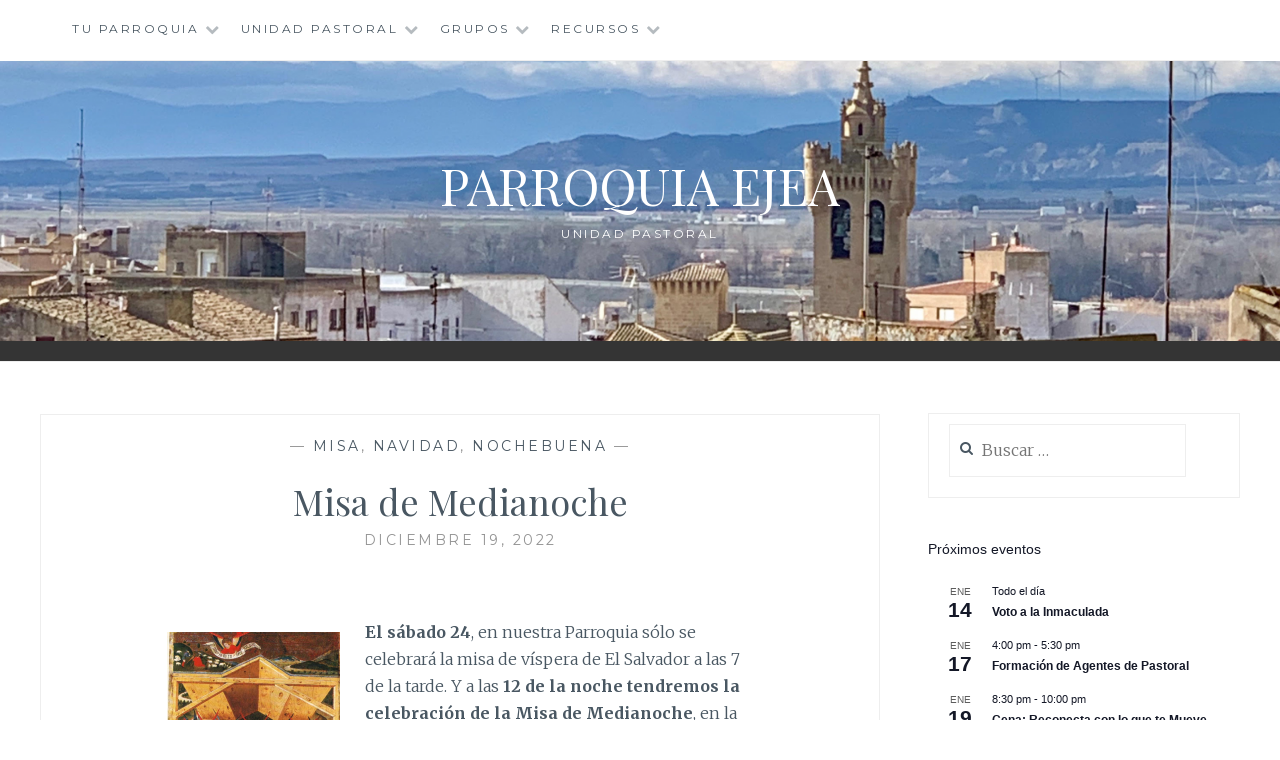

--- FILE ---
content_type: text/html; charset=UTF-8
request_url: https://parroquiaejea.com/misa-de-medianoche-3
body_size: 20524
content:
<!DOCTYPE html>
<html lang="es">
<head>
<meta charset="UTF-8">
<meta name="viewport" content="width=device-width, initial-scale=1">
<link rel="profile" href="http://gmpg.org/xfn/11">
<link rel="pingback" href="https://parroquiaejea.com/xmlrpc.php">
<meta http-equiv="Cache-Control" content="no-cache, mustrevalidate">

<meta name='robots' content='index, follow, max-image-preview:large, max-snippet:-1, max-video-preview:-1' />

	<!-- This site is optimized with the Yoast SEO plugin v26.7 - https://yoast.com/wordpress/plugins/seo/ -->
	<title>Misa de Medianoche &#8212; Parroquia Ejea</title>
	<link rel="canonical" href="https://parroquiaejea.com/misa-de-medianoche-3" />
	<meta property="og:locale" content="es_ES" />
	<meta property="og:type" content="article" />
	<meta property="og:title" content="Misa de Medianoche &#8212; Parroquia Ejea" />
	<meta property="og:description" content="El sábado 24, en nuestra Parroquia sólo se celebrará la misa de víspera de El Salvador a las 7 de la tarde. Y a las 12 de la noche tendremos&hellip; Leer más Misa de Medianoche" />
	<meta property="og:url" content="https://parroquiaejea.com/misa-de-medianoche-3" />
	<meta property="og:site_name" content="Parroquia Ejea" />
	<meta property="article:published_time" content="2022-12-19T10:42:54+00:00" />
	<meta property="og:image" content="https://parroquiaejea.com/wp-content/uploads/2018/12/Navidad-Retablo-173x300.png" />
	<meta name="author" content="Administrador Parroquia" />
	<meta name="twitter:card" content="summary_large_image" />
	<meta name="twitter:label1" content="Escrito por" />
	<meta name="twitter:data1" content="Administrador Parroquia" />
	<meta name="twitter:label2" content="Tiempo de lectura" />
	<meta name="twitter:data2" content="1 minuto" />
	<script type="application/ld+json" class="yoast-schema-graph">{"@context":"https://schema.org","@graph":[{"@type":"Article","@id":"https://parroquiaejea.com/misa-de-medianoche-3#article","isPartOf":{"@id":"https://parroquiaejea.com/misa-de-medianoche-3"},"author":{"name":"Administrador Parroquia","@id":"https://parroquiaejea.com/#/schema/person/de314e044e7eac12eed58da828d791d8"},"headline":"Misa de Medianoche","datePublished":"2022-12-19T10:42:54+00:00","mainEntityOfPage":{"@id":"https://parroquiaejea.com/misa-de-medianoche-3"},"wordCount":161,"commentCount":0,"image":{"@id":"https://parroquiaejea.com/misa-de-medianoche-3#primaryimage"},"thumbnailUrl":"https://parroquiaejea.com/wp-content/uploads/2018/12/Navidad-Retablo-173x300.png","keywords":["Misa","Navidad","Nochebuena"],"articleSection":["Misa","Navidad","Nochebuena"],"inLanguage":"es","potentialAction":[{"@type":"CommentAction","name":"Comment","target":["https://parroquiaejea.com/misa-de-medianoche-3#respond"]}]},{"@type":"WebPage","@id":"https://parroquiaejea.com/misa-de-medianoche-3","url":"https://parroquiaejea.com/misa-de-medianoche-3","name":"Misa de Medianoche &#8212; Parroquia Ejea","isPartOf":{"@id":"https://parroquiaejea.com/#website"},"primaryImageOfPage":{"@id":"https://parroquiaejea.com/misa-de-medianoche-3#primaryimage"},"image":{"@id":"https://parroquiaejea.com/misa-de-medianoche-3#primaryimage"},"thumbnailUrl":"https://parroquiaejea.com/wp-content/uploads/2018/12/Navidad-Retablo-173x300.png","datePublished":"2022-12-19T10:42:54+00:00","author":{"@id":"https://parroquiaejea.com/#/schema/person/de314e044e7eac12eed58da828d791d8"},"breadcrumb":{"@id":"https://parroquiaejea.com/misa-de-medianoche-3#breadcrumb"},"inLanguage":"es","potentialAction":[{"@type":"ReadAction","target":["https://parroquiaejea.com/misa-de-medianoche-3"]}]},{"@type":"ImageObject","inLanguage":"es","@id":"https://parroquiaejea.com/misa-de-medianoche-3#primaryimage","url":"https://parroquiaejea.com/wp-content/uploads/2018/12/Navidad-Retablo.png","contentUrl":"https://parroquiaejea.com/wp-content/uploads/2018/12/Navidad-Retablo.png","width":429,"height":743},{"@type":"BreadcrumbList","@id":"https://parroquiaejea.com/misa-de-medianoche-3#breadcrumb","itemListElement":[{"@type":"ListItem","position":1,"name":"Portada","item":"https://parroquiaejea.com/"},{"@type":"ListItem","position":2,"name":"Misa de Medianoche"}]},{"@type":"WebSite","@id":"https://parroquiaejea.com/#website","url":"https://parroquiaejea.com/","name":"Parroquia Ejea","description":"Unidad Pastoral","potentialAction":[{"@type":"SearchAction","target":{"@type":"EntryPoint","urlTemplate":"https://parroquiaejea.com/?s={search_term_string}"},"query-input":{"@type":"PropertyValueSpecification","valueRequired":true,"valueName":"search_term_string"}}],"inLanguage":"es"},{"@type":"Person","@id":"https://parroquiaejea.com/#/schema/person/de314e044e7eac12eed58da828d791d8","name":"Administrador Parroquia","image":{"@type":"ImageObject","inLanguage":"es","@id":"https://parroquiaejea.com/#/schema/person/image/","url":"https://secure.gravatar.com/avatar/d677daa54a36783c6f1af088428fe0f2df1e8926ff341b4df3f0705990eab82c?s=96&d=mm&r=g","contentUrl":"https://secure.gravatar.com/avatar/d677daa54a36783c6f1af088428fe0f2df1e8926ff341b4df3f0705990eab82c?s=96&d=mm&r=g","caption":"Administrador Parroquia"},"url":"https://parroquiaejea.com/author/administradorparroquia"}]}</script>
	<!-- / Yoast SEO plugin. -->


<link rel='dns-prefetch' href='//fonts.googleapis.com' />
<link rel="alternate" type="application/rss+xml" title="Parroquia Ejea &raquo; Feed" href="https://parroquiaejea.com/feed" />
<link rel="alternate" type="application/rss+xml" title="Parroquia Ejea &raquo; Feed de los comentarios" href="https://parroquiaejea.com/comments/feed" />
<link rel="alternate" type="text/calendar" title="Parroquia Ejea &raquo; iCal Feed" href="https://parroquiaejea.com/eventos/?ical=1" />
<link rel="alternate" title="oEmbed (JSON)" type="application/json+oembed" href="https://parroquiaejea.com/wp-json/oembed/1.0/embed?url=https%3A%2F%2Fparroquiaejea.com%2Fmisa-de-medianoche-3" />
<link rel="alternate" title="oEmbed (XML)" type="text/xml+oembed" href="https://parroquiaejea.com/wp-json/oembed/1.0/embed?url=https%3A%2F%2Fparroquiaejea.com%2Fmisa-de-medianoche-3&#038;format=xml" />
<style id='wp-img-auto-sizes-contain-inline-css' type='text/css'>
img:is([sizes=auto i],[sizes^="auto," i]){contain-intrinsic-size:3000px 1500px}
/*# sourceURL=wp-img-auto-sizes-contain-inline-css */
</style>
<style id='wp-emoji-styles-inline-css' type='text/css'>

	img.wp-smiley, img.emoji {
		display: inline !important;
		border: none !important;
		box-shadow: none !important;
		height: 1em !important;
		width: 1em !important;
		margin: 0 0.07em !important;
		vertical-align: -0.1em !important;
		background: none !important;
		padding: 0 !important;
	}
/*# sourceURL=wp-emoji-styles-inline-css */
</style>
<link rel='stylesheet' id='wp-block-library-css' href='https://parroquiaejea.com/wp-includes/css/dist/block-library/style.min.css?ver=6.9' type='text/css' media='all' />
<style id='wp-block-paragraph-inline-css' type='text/css'>
.is-small-text{font-size:.875em}.is-regular-text{font-size:1em}.is-large-text{font-size:2.25em}.is-larger-text{font-size:3em}.has-drop-cap:not(:focus):first-letter{float:left;font-size:8.4em;font-style:normal;font-weight:100;line-height:.68;margin:.05em .1em 0 0;text-transform:uppercase}body.rtl .has-drop-cap:not(:focus):first-letter{float:none;margin-left:.1em}p.has-drop-cap.has-background{overflow:hidden}:root :where(p.has-background){padding:1.25em 2.375em}:where(p.has-text-color:not(.has-link-color)) a{color:inherit}p.has-text-align-left[style*="writing-mode:vertical-lr"],p.has-text-align-right[style*="writing-mode:vertical-rl"]{rotate:180deg}
/*# sourceURL=https://parroquiaejea.com/wp-includes/blocks/paragraph/style.min.css */
</style>
<style id='global-styles-inline-css' type='text/css'>
:root{--wp--preset--aspect-ratio--square: 1;--wp--preset--aspect-ratio--4-3: 4/3;--wp--preset--aspect-ratio--3-4: 3/4;--wp--preset--aspect-ratio--3-2: 3/2;--wp--preset--aspect-ratio--2-3: 2/3;--wp--preset--aspect-ratio--16-9: 16/9;--wp--preset--aspect-ratio--9-16: 9/16;--wp--preset--color--black: #000000;--wp--preset--color--cyan-bluish-gray: #abb8c3;--wp--preset--color--white: #ffffff;--wp--preset--color--pale-pink: #f78da7;--wp--preset--color--vivid-red: #cf2e2e;--wp--preset--color--luminous-vivid-orange: #ff6900;--wp--preset--color--luminous-vivid-amber: #fcb900;--wp--preset--color--light-green-cyan: #7bdcb5;--wp--preset--color--vivid-green-cyan: #00d084;--wp--preset--color--pale-cyan-blue: #8ed1fc;--wp--preset--color--vivid-cyan-blue: #0693e3;--wp--preset--color--vivid-purple: #9b51e0;--wp--preset--gradient--vivid-cyan-blue-to-vivid-purple: linear-gradient(135deg,rgb(6,147,227) 0%,rgb(155,81,224) 100%);--wp--preset--gradient--light-green-cyan-to-vivid-green-cyan: linear-gradient(135deg,rgb(122,220,180) 0%,rgb(0,208,130) 100%);--wp--preset--gradient--luminous-vivid-amber-to-luminous-vivid-orange: linear-gradient(135deg,rgb(252,185,0) 0%,rgb(255,105,0) 100%);--wp--preset--gradient--luminous-vivid-orange-to-vivid-red: linear-gradient(135deg,rgb(255,105,0) 0%,rgb(207,46,46) 100%);--wp--preset--gradient--very-light-gray-to-cyan-bluish-gray: linear-gradient(135deg,rgb(238,238,238) 0%,rgb(169,184,195) 100%);--wp--preset--gradient--cool-to-warm-spectrum: linear-gradient(135deg,rgb(74,234,220) 0%,rgb(151,120,209) 20%,rgb(207,42,186) 40%,rgb(238,44,130) 60%,rgb(251,105,98) 80%,rgb(254,248,76) 100%);--wp--preset--gradient--blush-light-purple: linear-gradient(135deg,rgb(255,206,236) 0%,rgb(152,150,240) 100%);--wp--preset--gradient--blush-bordeaux: linear-gradient(135deg,rgb(254,205,165) 0%,rgb(254,45,45) 50%,rgb(107,0,62) 100%);--wp--preset--gradient--luminous-dusk: linear-gradient(135deg,rgb(255,203,112) 0%,rgb(199,81,192) 50%,rgb(65,88,208) 100%);--wp--preset--gradient--pale-ocean: linear-gradient(135deg,rgb(255,245,203) 0%,rgb(182,227,212) 50%,rgb(51,167,181) 100%);--wp--preset--gradient--electric-grass: linear-gradient(135deg,rgb(202,248,128) 0%,rgb(113,206,126) 100%);--wp--preset--gradient--midnight: linear-gradient(135deg,rgb(2,3,129) 0%,rgb(40,116,252) 100%);--wp--preset--font-size--small: 13px;--wp--preset--font-size--medium: 20px;--wp--preset--font-size--large: 36px;--wp--preset--font-size--x-large: 42px;--wp--preset--spacing--20: 0.44rem;--wp--preset--spacing--30: 0.67rem;--wp--preset--spacing--40: 1rem;--wp--preset--spacing--50: 1.5rem;--wp--preset--spacing--60: 2.25rem;--wp--preset--spacing--70: 3.38rem;--wp--preset--spacing--80: 5.06rem;--wp--preset--shadow--natural: 6px 6px 9px rgba(0, 0, 0, 0.2);--wp--preset--shadow--deep: 12px 12px 50px rgba(0, 0, 0, 0.4);--wp--preset--shadow--sharp: 6px 6px 0px rgba(0, 0, 0, 0.2);--wp--preset--shadow--outlined: 6px 6px 0px -3px rgb(255, 255, 255), 6px 6px rgb(0, 0, 0);--wp--preset--shadow--crisp: 6px 6px 0px rgb(0, 0, 0);}:where(.is-layout-flex){gap: 0.5em;}:where(.is-layout-grid){gap: 0.5em;}body .is-layout-flex{display: flex;}.is-layout-flex{flex-wrap: wrap;align-items: center;}.is-layout-flex > :is(*, div){margin: 0;}body .is-layout-grid{display: grid;}.is-layout-grid > :is(*, div){margin: 0;}:where(.wp-block-columns.is-layout-flex){gap: 2em;}:where(.wp-block-columns.is-layout-grid){gap: 2em;}:where(.wp-block-post-template.is-layout-flex){gap: 1.25em;}:where(.wp-block-post-template.is-layout-grid){gap: 1.25em;}.has-black-color{color: var(--wp--preset--color--black) !important;}.has-cyan-bluish-gray-color{color: var(--wp--preset--color--cyan-bluish-gray) !important;}.has-white-color{color: var(--wp--preset--color--white) !important;}.has-pale-pink-color{color: var(--wp--preset--color--pale-pink) !important;}.has-vivid-red-color{color: var(--wp--preset--color--vivid-red) !important;}.has-luminous-vivid-orange-color{color: var(--wp--preset--color--luminous-vivid-orange) !important;}.has-luminous-vivid-amber-color{color: var(--wp--preset--color--luminous-vivid-amber) !important;}.has-light-green-cyan-color{color: var(--wp--preset--color--light-green-cyan) !important;}.has-vivid-green-cyan-color{color: var(--wp--preset--color--vivid-green-cyan) !important;}.has-pale-cyan-blue-color{color: var(--wp--preset--color--pale-cyan-blue) !important;}.has-vivid-cyan-blue-color{color: var(--wp--preset--color--vivid-cyan-blue) !important;}.has-vivid-purple-color{color: var(--wp--preset--color--vivid-purple) !important;}.has-black-background-color{background-color: var(--wp--preset--color--black) !important;}.has-cyan-bluish-gray-background-color{background-color: var(--wp--preset--color--cyan-bluish-gray) !important;}.has-white-background-color{background-color: var(--wp--preset--color--white) !important;}.has-pale-pink-background-color{background-color: var(--wp--preset--color--pale-pink) !important;}.has-vivid-red-background-color{background-color: var(--wp--preset--color--vivid-red) !important;}.has-luminous-vivid-orange-background-color{background-color: var(--wp--preset--color--luminous-vivid-orange) !important;}.has-luminous-vivid-amber-background-color{background-color: var(--wp--preset--color--luminous-vivid-amber) !important;}.has-light-green-cyan-background-color{background-color: var(--wp--preset--color--light-green-cyan) !important;}.has-vivid-green-cyan-background-color{background-color: var(--wp--preset--color--vivid-green-cyan) !important;}.has-pale-cyan-blue-background-color{background-color: var(--wp--preset--color--pale-cyan-blue) !important;}.has-vivid-cyan-blue-background-color{background-color: var(--wp--preset--color--vivid-cyan-blue) !important;}.has-vivid-purple-background-color{background-color: var(--wp--preset--color--vivid-purple) !important;}.has-black-border-color{border-color: var(--wp--preset--color--black) !important;}.has-cyan-bluish-gray-border-color{border-color: var(--wp--preset--color--cyan-bluish-gray) !important;}.has-white-border-color{border-color: var(--wp--preset--color--white) !important;}.has-pale-pink-border-color{border-color: var(--wp--preset--color--pale-pink) !important;}.has-vivid-red-border-color{border-color: var(--wp--preset--color--vivid-red) !important;}.has-luminous-vivid-orange-border-color{border-color: var(--wp--preset--color--luminous-vivid-orange) !important;}.has-luminous-vivid-amber-border-color{border-color: var(--wp--preset--color--luminous-vivid-amber) !important;}.has-light-green-cyan-border-color{border-color: var(--wp--preset--color--light-green-cyan) !important;}.has-vivid-green-cyan-border-color{border-color: var(--wp--preset--color--vivid-green-cyan) !important;}.has-pale-cyan-blue-border-color{border-color: var(--wp--preset--color--pale-cyan-blue) !important;}.has-vivid-cyan-blue-border-color{border-color: var(--wp--preset--color--vivid-cyan-blue) !important;}.has-vivid-purple-border-color{border-color: var(--wp--preset--color--vivid-purple) !important;}.has-vivid-cyan-blue-to-vivid-purple-gradient-background{background: var(--wp--preset--gradient--vivid-cyan-blue-to-vivid-purple) !important;}.has-light-green-cyan-to-vivid-green-cyan-gradient-background{background: var(--wp--preset--gradient--light-green-cyan-to-vivid-green-cyan) !important;}.has-luminous-vivid-amber-to-luminous-vivid-orange-gradient-background{background: var(--wp--preset--gradient--luminous-vivid-amber-to-luminous-vivid-orange) !important;}.has-luminous-vivid-orange-to-vivid-red-gradient-background{background: var(--wp--preset--gradient--luminous-vivid-orange-to-vivid-red) !important;}.has-very-light-gray-to-cyan-bluish-gray-gradient-background{background: var(--wp--preset--gradient--very-light-gray-to-cyan-bluish-gray) !important;}.has-cool-to-warm-spectrum-gradient-background{background: var(--wp--preset--gradient--cool-to-warm-spectrum) !important;}.has-blush-light-purple-gradient-background{background: var(--wp--preset--gradient--blush-light-purple) !important;}.has-blush-bordeaux-gradient-background{background: var(--wp--preset--gradient--blush-bordeaux) !important;}.has-luminous-dusk-gradient-background{background: var(--wp--preset--gradient--luminous-dusk) !important;}.has-pale-ocean-gradient-background{background: var(--wp--preset--gradient--pale-ocean) !important;}.has-electric-grass-gradient-background{background: var(--wp--preset--gradient--electric-grass) !important;}.has-midnight-gradient-background{background: var(--wp--preset--gradient--midnight) !important;}.has-small-font-size{font-size: var(--wp--preset--font-size--small) !important;}.has-medium-font-size{font-size: var(--wp--preset--font-size--medium) !important;}.has-large-font-size{font-size: var(--wp--preset--font-size--large) !important;}.has-x-large-font-size{font-size: var(--wp--preset--font-size--x-large) !important;}
/*# sourceURL=global-styles-inline-css */
</style>

<style id='classic-theme-styles-inline-css' type='text/css'>
/*! This file is auto-generated */
.wp-block-button__link{color:#fff;background-color:#32373c;border-radius:9999px;box-shadow:none;text-decoration:none;padding:calc(.667em + 2px) calc(1.333em + 2px);font-size:1.125em}.wp-block-file__button{background:#32373c;color:#fff;text-decoration:none}
/*# sourceURL=/wp-includes/css/classic-themes.min.css */
</style>
<link rel='stylesheet' id='iw-defaults-css' href='https://parroquiaejea.com/wp-content/plugins/widgets-for-siteorigin/inc/../css/defaults.css?ver=1.4.7' type='text/css' media='all' />
<link rel='stylesheet' id='anissa-style-css' href='https://parroquiaejea.com/wp-content/themes/anissa/style.css?ver=6.9' type='text/css' media='all' />
<link rel='stylesheet' id='anissa-fonts-css' href='https://fonts.googleapis.com/css?family=Playfair+Display%3A400%2C700%7CMontserrat%3A400%2C700%7CMerriweather%3A400%2C300%2C700&#038;subset=latin%2Clatin-ext' type='text/css' media='all' />
<link rel='stylesheet' id='anissa-fontawesome-css' href='https://parroquiaejea.com/wp-content/themes/anissa/fonts/font-awesome.css?ver=4.3.0' type='text/css' media='all' />
<link rel='stylesheet' id='tablepress-default-css' href='https://parroquiaejea.com/wp-content/plugins/tablepress/css/build/default.css?ver=3.2.6' type='text/css' media='all' />
<!--n2css--><!--n2js--><script type="text/javascript" src="https://parroquiaejea.com/wp-includes/js/jquery/jquery.min.js?ver=3.7.1" id="jquery-core-js"></script>
<script type="text/javascript" src="https://parroquiaejea.com/wp-includes/js/jquery/jquery-migrate.min.js?ver=3.4.1" id="jquery-migrate-js"></script>
<link rel="https://api.w.org/" href="https://parroquiaejea.com/wp-json/" /><link rel="alternate" title="JSON" type="application/json" href="https://parroquiaejea.com/wp-json/wp/v2/posts/8384" /><link rel="EditURI" type="application/rsd+xml" title="RSD" href="https://parroquiaejea.com/xmlrpc.php?rsd" />
<meta name="generator" content="WordPress 6.9" />
<link rel='shortlink' href='https://parroquiaejea.com/?p=8384' />
<meta name="tec-api-version" content="v1"><meta name="tec-api-origin" content="https://parroquiaejea.com"><link rel="alternate" href="https://parroquiaejea.com/wp-json/tribe/events/v1/" /><style type="text/css">.recentcomments a{display:inline !important;padding:0 !important;margin:0 !important;}</style>
		<style type="text/css" id="custom-header-image">
			.site-branding:before {
				background-image: url( https://parroquiaejea.com/wp-content/uploads/2019/04/cropped-Imagen-Ejea-Salvador-Apaisada-1.png);
				background-position: center;
				background-repeat: no-repeat;
				background-size: cover;
				content: "";
				display: block;
				position: absolute;
				top: 0;
				left: 0;
				width: 100%;
				height: 100%;
				z-index:-1;
			}
		</style>
		<style type="text/css">
			.site-title a,
		.site-description {
			color: #ffffff;
		}
		</style>
	<link rel="icon" href="https://parroquiaejea.com/wp-content/uploads/2018/12/favicon-256x256-150x150.png" sizes="32x32" />
<link rel="icon" href="https://parroquiaejea.com/wp-content/uploads/2018/12/favicon-256x256.png" sizes="192x192" />
<link rel="apple-touch-icon" href="https://parroquiaejea.com/wp-content/uploads/2018/12/favicon-256x256.png" />
<meta name="msapplication-TileImage" content="https://parroquiaejea.com/wp-content/uploads/2018/12/favicon-256x256.png" />
</head>

<body class="wp-singular post-template-default single single-post postid-8384 single-format-standard wp-theme-anissa tribe-no-js metaslider-plugin">

<div id="page" class="hfeed site">
	<a class="skip-link screen-reader-text" href="#content">Saltar al contenido</a>

	<header id="masthead" class="site-header" role="banner">
		<nav id="site-navigation" class="main-navigation clear" role="navigation">
			<button class="menu-toggle" aria-controls="primary-menu" aria-expanded="false">Menú</button>
			<div class="menu-grupos-container"><ul id="primary-menu" class="menu"><li id="menu-item-54" class="menu-item menu-item-type-post_type menu-item-object-page menu-item-home menu-item-has-children menu-item-54"><a href="https://parroquiaejea.com/">Tu Parroquia</a>
<ul class="sub-menu">
	<li id="menu-item-209" class="menu-item menu-item-type-post_type menu-item-object-page menu-item-209"><a href="https://parroquiaejea.com/sacerdotes">Sacerdotes</a></li>
	<li id="menu-item-211" class="menu-item menu-item-type-post_type menu-item-object-page menu-item-has-children menu-item-211"><a href="https://parroquiaejea.com/servicios">Servicios</a>
	<ul class="sub-menu">
		<li id="menu-item-249" class="menu-item menu-item-type-post_type menu-item-object-page menu-item-249"><a href="https://parroquiaejea.com/despacho-parroquial">Despacho parroquial</a></li>
		<li id="menu-item-252" class="menu-item menu-item-type-post_type menu-item-object-page menu-item-252"><a href="https://parroquiaejea.com/misas">Misas y Celebraciones de la Palabra</a></li>
		<li id="menu-item-255" class="menu-item menu-item-type-post_type menu-item-object-page menu-item-255"><a href="https://parroquiaejea.com/sacramentos">Sacramentos</a></li>
	</ul>
</li>
	<li id="menu-item-58" class="menu-item menu-item-type-post_type menu-item-object-page menu-item-58"><a href="https://parroquiaejea.com/consejo-pastoral">Consejo Pastoral</a></li>
	<li id="menu-item-61" class="menu-item menu-item-type-post_type menu-item-object-page menu-item-61"><a href="https://parroquiaejea.com/consejo-economico">Consejo Económico</a></li>
	<li id="menu-item-64" class="menu-item menu-item-type-post_type menu-item-object-page menu-item-64"><a href="https://parroquiaejea.com/patrimonio">Patrimonio</a></li>
	<li id="menu-item-67" class="menu-item menu-item-type-post_type menu-item-object-page menu-item-67"><a href="https://parroquiaejea.com/hermanas-mercedarias">Hermanas Mercedarias</a></li>
	<li id="menu-item-214" class="menu-item menu-item-type-post_type menu-item-object-page menu-item-214"><a href="https://parroquiaejea.com/vicaria">Vicaría</a></li>
</ul>
</li>
<li id="menu-item-901" class="menu-item menu-item-type-post_type menu-item-object-page menu-item-has-children menu-item-901"><a href="https://parroquiaejea.com/unidad-pastoral">Unidad Pastoral</a>
<ul class="sub-menu">
	<li id="menu-item-931" class="menu-item menu-item-type-post_type menu-item-object-page menu-item-931"><a href="https://parroquiaejea.com/bardenas">Bardenas</a></li>
	<li id="menu-item-932" class="menu-item menu-item-type-post_type menu-item-object-page menu-item-932"><a href="https://parroquiaejea.com/castejon-de-valdejasa">Castejón de Valdejasa</a></li>
	<li id="menu-item-1774" class="menu-item menu-item-type-post_type menu-item-object-page menu-item-1774"><a href="https://parroquiaejea.com/unidad-pastoral/ejea-de-los-caballeros">EJEA DE LOS CABALLEROS</a></li>
	<li id="menu-item-930" class="menu-item menu-item-type-post_type menu-item-object-page menu-item-930"><a href="https://parroquiaejea.com/el-bayo">El Bayo</a></li>
	<li id="menu-item-924" class="menu-item menu-item-type-post_type menu-item-object-page menu-item-924"><a href="https://parroquiaejea.com/el-sabinar">El Sabinar</a></li>
	<li id="menu-item-929" class="menu-item menu-item-type-post_type menu-item-object-page menu-item-929"><a href="https://parroquiaejea.com/pinsoro">Pinsoro</a></li>
	<li id="menu-item-933" class="menu-item menu-item-type-post_type menu-item-object-page menu-item-933"><a href="https://parroquiaejea.com/rivas">Rivas</a></li>
	<li id="menu-item-927" class="menu-item menu-item-type-post_type menu-item-object-page menu-item-927"><a href="https://parroquiaejea.com/santa-anastasia">Santa Anastasia</a></li>
	<li id="menu-item-928" class="menu-item menu-item-type-post_type menu-item-object-page menu-item-928"><a href="https://parroquiaejea.com/valarena">Valareña</a></li>
</ul>
</li>
<li id="menu-item-35" class="menu-item menu-item-type-post_type menu-item-object-page menu-item-has-children menu-item-35"><a href="https://parroquiaejea.com/grupos">Grupos</a>
<ul class="sub-menu">
	<li id="menu-item-38" class="menu-item menu-item-type-post_type menu-item-object-page menu-item-has-children menu-item-38"><a href="https://parroquiaejea.com/catequesis">Catequesis</a>
	<ul class="sub-menu">
		<li id="menu-item-41" class="menu-item menu-item-type-post_type menu-item-object-page menu-item-41"><a href="https://parroquiaejea.com/prebautismal">Catequesis Prebautismal</a></li>
		<li id="menu-item-44" class="menu-item menu-item-type-post_type menu-item-object-page menu-item-44"><a href="https://parroquiaejea.com/catequesis-infantil">Catequesis Infantil</a></li>
		<li id="menu-item-47" class="menu-item menu-item-type-post_type menu-item-object-page menu-item-47"><a href="https://parroquiaejea.com/cataquesis-para-adolescentes">Catequesis Juvenil</a></li>
		<li id="menu-item-50" class="menu-item menu-item-type-post_type menu-item-object-page menu-item-50"><a href="https://parroquiaejea.com/catequesis-prematrimonial">Catequesis Prematrimonial</a></li>
		<li id="menu-item-944" class="menu-item menu-item-type-post_type menu-item-object-page menu-item-944"><a href="https://parroquiaejea.com/catequesis-de-adultos">Catequesis de Adultos</a></li>
	</ul>
</li>
	<li id="menu-item-73" class="menu-item menu-item-type-post_type menu-item-object-page menu-item-has-children menu-item-73"><a href="https://parroquiaejea.com/caridad">Caridad</a>
	<ul class="sub-menu">
		<li id="menu-item-76" class="menu-item menu-item-type-post_type menu-item-object-page menu-item-76"><a href="https://parroquiaejea.com/caritas">Caritas</a></li>
		<li id="menu-item-79" class="menu-item menu-item-type-post_type menu-item-object-page menu-item-79"><a href="https://parroquiaejea.com/centro-de-aseo">Centro de aseo</a></li>
		<li id="menu-item-82" class="menu-item menu-item-type-post_type menu-item-object-page menu-item-82"><a href="https://parroquiaejea.com/conferencias-de-san-vicente">Conferencias de San Vicente</a></li>
	</ul>
</li>
	<li id="menu-item-85" class="menu-item menu-item-type-post_type menu-item-object-page menu-item-has-children menu-item-85"><a href="https://parroquiaejea.com/animacion">Animación</a>
	<ul class="sub-menu">
		<li id="menu-item-91" class="menu-item menu-item-type-post_type menu-item-object-page menu-item-91"><a href="https://parroquiaejea.com/misionera">Misionera</a></li>
		<li id="menu-item-94" class="menu-item menu-item-type-post_type menu-item-object-page menu-item-94"><a href="https://parroquiaejea.com/liturgica">Litúrgica</a></li>
	</ul>
</li>
	<li id="menu-item-97" class="menu-item menu-item-type-post_type menu-item-object-page menu-item-has-children menu-item-97"><a href="https://parroquiaejea.com/oracion">Oración</a>
	<ul class="sub-menu">
		<li id="menu-item-106" class="menu-item menu-item-type-post_type menu-item-object-page menu-item-106"><a href="https://parroquiaejea.com/oracion-del-enfermo">Oración del enfermo</a></li>
		<li id="menu-item-935" class="menu-item menu-item-type-post_type menu-item-object-page menu-item-935"><a href="https://parroquiaejea.com/grupos-de-oracion">Grupos de Oración</a></li>
	</ul>
</li>
	<li id="menu-item-112" class="menu-item menu-item-type-post_type menu-item-object-page menu-item-has-children menu-item-112"><a href="https://parroquiaejea.com/formacion">Formación</a>
	<ul class="sub-menu">
		<li id="menu-item-127" class="menu-item menu-item-type-post_type menu-item-object-page menu-item-127"><a href="https://parroquiaejea.com/accion-catolica">Acción Católica General de Adultos (ACGA)</a></li>
		<li id="menu-item-115" class="menu-item menu-item-type-post_type menu-item-object-page menu-item-115"><a href="https://parroquiaejea.com/escuela-hogar">Escuela hogar</a></li>
		<li id="menu-item-121" class="menu-item menu-item-type-post_type menu-item-object-page menu-item-121"><a href="https://parroquiaejea.com/grupo-las-eras">Grupo Las Eras</a></li>
		<li id="menu-item-939" class="menu-item menu-item-type-post_type menu-item-object-page menu-item-939"><a href="https://parroquiaejea.com/grupos-pastoral">Grupos Pastoral</a></li>
	</ul>
</li>
	<li id="menu-item-124" class="menu-item menu-item-type-post_type menu-item-object-page menu-item-124"><a href="https://parroquiaejea.com/asambleas-familiares">Asambleas Familiares</a></li>
	<li id="menu-item-130" class="menu-item menu-item-type-post_type menu-item-object-page menu-item-130"><a href="https://parroquiaejea.com/mensajeras-hoja-parroquial">Mensajeras Hoja Parroquial</a></li>
	<li id="menu-item-133" class="menu-item menu-item-type-post_type menu-item-object-page menu-item-has-children menu-item-133"><a href="https://parroquiaejea.com/cofradias">Cofradías</a>
	<ul class="sub-menu">
		<li id="menu-item-136" class="menu-item menu-item-type-post_type menu-item-object-page menu-item-136"><a href="https://parroquiaejea.com/virgen-de-la-oliva">Virgen de la Oliva</a></li>
		<li id="menu-item-139" class="menu-item menu-item-type-post_type menu-item-object-page menu-item-139"><a href="https://parroquiaejea.com/semana-santa">Semana Santa</a></li>
	</ul>
</li>
</ul>
</li>
<li id="menu-item-148" class="menu-item menu-item-type-post_type menu-item-object-page menu-item-has-children menu-item-148"><a href="https://parroquiaejea.com/recursos">Recursos</a>
<ul class="sub-menu">
	<li id="menu-item-151" class="menu-item menu-item-type-post_type menu-item-object-page menu-item-151"><a href="https://parroquiaejea.com/materiales-y-recursos">Materiales y recursos</a></li>
	<li id="menu-item-154" class="menu-item menu-item-type-post_type menu-item-object-page menu-item-154"><a href="https://parroquiaejea.com/documentos">Documentos</a></li>
</ul>
</li>
</ul></div>
					</nav><!-- #site-navigation -->

		<div class="site-branding">						<h1 class="site-title"><a href="https://parroquiaejea.com/" rel="home">Parroquia Ejea</a></h1>
			<h2 class="site-description">Unidad Pastoral</h2>
		</div><!-- .site-branding -->
	</header><!-- #masthead -->

	<div id="content" class="site-content">
	<div class="wrap clear">
	
<div id="primary" class="content-area">
  <main id="main" class="site-main" role="main">
        
<article id="post-8384" class="post-8384 post type-post status-publish format-standard hentry category-misa category-navidad category-nochebuena tag-misa tag-navidad tag-nochebuena">
<div class="entry-cat">
			&mdash; <a href="https://parroquiaejea.com/category/misa" rel="category tag">Misa</a>, <a href="https://parroquiaejea.com/category/navidad" rel="category tag">Navidad</a>, <a href="https://parroquiaejea.com/category/nochebuena" rel="category tag">Nochebuena</a> &mdash;
		</div><!-- .entry-cat -->
	<header class="entry-header">
		<h1 class="entry-title">Misa de Medianoche</h1>        <div class="entry-datetop">
			diciembre 19, 2022		</div><!-- .entry-datetop -->
	</header><!-- .entry-header -->
    
    		<div class="featured-header-image">
						</div><!-- .featured-header-image -->
	
	<div class="entry-content">
		<p><strong><img fetchpriority="high" decoding="async" class="size-medium wp-image-1162 alignleft" src="https://parroquiaejea.com/wp-content/uploads/2018/12/Navidad-Retablo-173x300.png" alt="" width="173" height="300" srcset="https://parroquiaejea.com/wp-content/uploads/2018/12/Navidad-Retablo-173x300.png 173w, https://parroquiaejea.com/wp-content/uploads/2018/12/Navidad-Retablo.png 429w" sizes="(max-width: 173px) 100vw, 173px" />El sábado 24</strong>, en nuestra Parroquia sólo se celebrará la misa de víspera de El Salvador a las 7 de la tarde. Y a las <strong>12 de la noche tendremos la celebración de la Misa de Medianoche</strong>, en la Iglesia parroquial de El Salvador. Es el momento en el que conmemoramos el nacimiento del Señor, a horas intempestivas, en el silencio de la noche, viene, despacito, para acampar entre nosotros, para traernos la luz deseada y la vida compartida. Es la Misa del Nacimiento, es la presencia del Dios-Niño en nuestra comunidad, en nuestra Unidad Pastoral.</p>
<p>Esta es una de las celebraciones que en la Unidad Pastoral se proponen que sean únicas, para todas las parroquias que la componen, como signo de unidad, signo de eclesialidad.</p>
<p>Invitamos a toda la comunidad y a las de nuestra unidad Pastoral a participar de esta Misa de Medianoche, en donde el Niño-Dios nos llenará del amor fraternal.</p>
			</div><!-- .entry-content -->

	<footer class="entry-footer clear">
		<div class="entry-footer-wrapper"><span class="posted-on"><a href="https://parroquiaejea.com/misa-de-medianoche-3" rel="bookmark"><time class="entry-date published updated" datetime="2022-12-19T11:42:54+01:00">diciembre 19, 2022</time></a></span><span class="byline"> <span class="author vcard"><a class="url fn n" href="https://parroquiaejea.com/author/administradorparroquia">Administrador Parroquia</a></span></span><span class="cat-links"><a href="https://parroquiaejea.com/category/misa" rel="category tag">Misa</a>, <a href="https://parroquiaejea.com/category/navidad" rel="category tag">Navidad</a>, <a href="https://parroquiaejea.com/category/nochebuena" rel="category tag">Nochebuena</a></span><span class="tags-links"><a href="https://parroquiaejea.com/tag/misa" rel="tag">Misa</a>, <a href="https://parroquiaejea.com/tag/navidad" rel="tag">Navidad</a>, <a href="https://parroquiaejea.com/tag/nochebuena" rel="tag">Nochebuena</a></span></div><!--.entry-footer-wrapper-->	</footer><!-- .entry-footer -->
</article><!-- #post-## -->

        
	<nav class="navigation post-navigation" aria-label="Entradas">
		<h2 class="screen-reader-text">Navegación de entradas</h2>
		<div class="nav-links"><div class="nav-previous"><a href="https://parroquiaejea.com/representacion-del-belen-y-sembradores-de-estrellas" rel="prev"><span class="meta-nav">Entrada anterior</span>Representación del Belén y Sembradores de Estrellas</a></div><div class="nav-next"><a href="https://parroquiaejea.com/navidad-campana-de-caritas" rel="next"><span class="meta-nav">Entrada siguiente</span>Navidad: Campaña de Cáritas</a></div></div>
	</nav>      </main>
  <!-- #main --> 
</div>
<!-- #primary -->


<div id="secondary" class="widget-area sidebar" role="complementary">
  <aside id="search-2" class="widget widget_search"><form role="search" method="get" class="search-form" action="https://parroquiaejea.com/">
				<label>
					<span class="screen-reader-text">Buscar:</span>
					<input type="search" class="search-field" placeholder="Buscar &hellip;" value="" name="s" />
				</label>
				<input type="submit" class="search-submit" value="Buscar" />
			</form></aside><div  class="tribe-compatibility-container" >
	<div
		 class="tribe-common tribe-events tribe-events-view tribe-events-view--widget-events-list tribe-events-widget" 		data-js="tribe-events-view"
		data-view-rest-url="https://parroquiaejea.com/wp-json/tribe/views/v2/html"
		data-view-manage-url="1"
							data-view-breakpoint-pointer="934fd288-4ae7-49ef-928a-fabac483309c"
			>
		<div class="tribe-events-widget-events-list">

			<script type="application/ld+json">
[{"@context":"http://schema.org","@type":"Event","name":"Voto a la Inmaculada","description":"&lt;p&gt;Este mi\u00e9rcoles, d\u00eda 14, celebramos, en Ejea, la fiesta del Voto a la Pur\u00edsima Concepci\u00f3n de Mar\u00eda. Es un hecho que forma parte de la historia de nuestra Villa y&hellip; &lt;a class=&quot;more-link&quot; href=&quot;https://parroquiaejea.com/evento/voto-a-la-inmaculada-7&quot;&gt;Leer m\u00e1s &lt;span class=&quot;screen-reader-text&quot;&gt;Voto a la Inmaculada&lt;/span&gt;&lt;/a&gt;&lt;/p&gt;\\n","url":"https://parroquiaejea.com/evento/voto-a-la-inmaculada-7/","eventAttendanceMode":"https://schema.org/OfflineEventAttendanceMode","eventStatus":"https://schema.org/EventScheduled","startDate":"2026-01-14T00:00:00+01:00","endDate":"2026-01-14T23:59:59+01:00","location":{"@type":"Place","name":"Templo Parroquial de El Salvador","description":"","url":"","address":{"@type":"PostalAddress","streetAddress":"C/ Mediavilla, 41","addressLocality":"Ejea de los Caballeros","postalCode":"50600","addressCountry":"Espa\u00f1a"},"telephone":"","sameAs":"www.parroquiaejea.com"},"organizer":{"@type":"Person","name":"Parroquia de Ejea. Unidad Pastoral","description":"","url":"http://www.parroquiaejea.com","telephone":"976661443","email":"&#112;&#97;&#114;roq&#117;&#105;ae&#106;&#101;&#97;&#64;&#112;ar&#114;o&#113;uia&#101;j&#101;a.c&#111;m","sameAs":"http://www.parroquiaejea.com"},"performer":"Organization"},{"@context":"http://schema.org","@type":"Event","name":"Formaci\u00f3n de Agentes de Pastoral","description":"&lt;p&gt;Este s\u00e1bado, d\u00eda 17, vamos a tener la segunda sesi\u00f3n de Formaci\u00f3n para los agentes de pastoral, de 4 a 5,30 de la tarde. Pueden asistir catequistas y agentes de&hellip; &lt;a class=&quot;more-link&quot; href=&quot;https://parroquiaejea.com/evento/formacion-de-agentes-de-pastoral-8&quot;&gt;Leer m\u00e1s &lt;span class=&quot;screen-reader-text&quot;&gt;Formaci\u00f3n de Agentes de Pastoral&lt;/span&gt;&lt;/a&gt;&lt;/p&gt;\\n","url":"https://parroquiaejea.com/evento/formacion-de-agentes-de-pastoral-8/","eventAttendanceMode":"https://schema.org/OfflineEventAttendanceMode","eventStatus":"https://schema.org/EventScheduled","startDate":"2026-01-17T16:00:00+01:00","endDate":"2026-01-17T17:30:00+01:00","organizer":{"@type":"Person","name":"Parroquia de Ejea. Unidad Pastoral","description":"","url":"http://www.parroquiaejea.com","telephone":"976661443","email":"&#112;a&#114;&#114;&#111;&#113;&#117;iae&#106;&#101;a&#64;&#112;a&#114;r&#111;&#113;&#117;&#105;&#97;e&#106;&#101;&#97;&#46;&#99;om","sameAs":"http://www.parroquiaejea.com"},"performer":"Organization"},{"@context":"http://schema.org","@type":"Event","name":"Cena: Reconecta con lo que te Mueve","description":"&lt;p&gt;\u00bfTe gustar\u00eda desconectar y pasar un buen rato?&lt;/p&gt;\\n","url":"https://parroquiaejea.com/evento/cena-reconecta-con-lo-que-te-mueve/","eventAttendanceMode":"https://schema.org/OfflineEventAttendanceMode","eventStatus":"https://schema.org/EventScheduled","startDate":"2026-01-19T20:30:00+01:00","endDate":"2026-01-19T22:00:00+01:00","location":{"@type":"Place","name":"Casa Parroquial","description":"","url":"","address":{"@type":"PostalAddress","streetAddress":"C/Mediavilla","addressLocality":"Ejea de los Caballeros","addressRegion":"Zaragoza","postalCode":"50600","addressCountry":"Spain"},"telephone":"","sameAs":""},"organizer":{"@type":"Person","name":"Parroquia de Ejea. Unidad Pastoral","description":"","url":"http://www.parroquiaejea.com","telephone":"976661443","email":"&#112;a&#114;r&#111;quia&#101;&#106;ea&#64;&#112;&#97;r&#114;&#111;&#113;&#117;i&#97;ejea.c&#111;m","sameAs":"http://www.parroquiaejea.com"},"performer":"Organization"},{"@context":"http://schema.org","@type":"Event","name":"Presentaci\u00f3n Bautizados a la Virgen de la Oliva","description":"&lt;p&gt;La Cofrad\u00eda de la Virgen de la Oliva y la Parroquia, como en a\u00f1os anteriores, recuperando una antigua tradici\u00f3n de nuestra parroquia, el s\u00e1bado m\u00e1s cercano al d\u00eda de la&hellip; &lt;a class=&quot;more-link&quot; href=&quot;https://parroquiaejea.com/evento/presentacion-bautizados-a-la-virgen-de-la-oliva-2&quot;&gt;Leer m\u00e1s &lt;span class=&quot;screen-reader-text&quot;&gt;Presentaci\u00f3n Bautizados a la Virgen de la Oliva&lt;/span&gt;&lt;/a&gt;&lt;/p&gt;\\n","url":"https://parroquiaejea.com/evento/presentacion-bautizados-a-la-virgen-de-la-oliva-2/","eventAttendanceMode":"https://schema.org/OfflineEventAttendanceMode","eventStatus":"https://schema.org/EventScheduled","startDate":"2026-01-31T18:00:00+01:00","endDate":"2026-01-31T19:00:00+01:00","location":{"@type":"Place","name":"Ermita de la Virgen de la Oliva","description":"","url":"","address":{"@type":"PostalAddress","addressLocality":"Ejea de los Caballeros","postalCode":"50600"},"telephone":"","sameAs":""},"organizer":{"@type":"Person","name":"Cofrad\u00eda Nuestra Se\u00f1ora Virgen de la Oliva","description":"","url":"http://www.virgendelaoliva.es","telephone":"","email":"","sameAs":"http://www.virgendelaoliva.es"},"performer":"Organization"}]
</script>
			<script data-js="tribe-events-view-data" type="application/json">
	{"slug":"widget-events-list","prev_url":"","next_url":"","view_class":"Tribe\\Events\\Views\\V2\\Views\\Widgets\\Widget_List_View","view_slug":"widget-events-list","view_label":"View","view":null,"should_manage_url":true,"id":null,"alias-slugs":null,"title":"Misa de Medianoche \u2014 Parroquia Ejea","limit":"5","no_upcoming_events":true,"featured_events_only":false,"jsonld_enable":true,"tribe_is_list_widget":false,"admin_fields":{"title":{"label":"T\u00edtulo:","type":"text","parent_classes":"","classes":"","dependency":"","id":"widget-tribe-widget-events-list-3-title","name":"widget-tribe-widget-events-list[3][title]","options":[],"placeholder":"","value":null},"limit":{"label":"Mostrar:","type":"number","default":5,"min":1,"max":10,"step":1,"parent_classes":"","classes":"","dependency":"","id":"widget-tribe-widget-events-list-3-limit","name":"widget-tribe-widget-events-list[3][limit]","options":[],"placeholder":"","value":null},"no_upcoming_events":{"label":"Ocultar este widget si no hay pr\u00f3ximos eventos.","type":"checkbox","parent_classes":"","classes":"","dependency":"","id":"widget-tribe-widget-events-list-3-no_upcoming_events","name":"widget-tribe-widget-events-list[3][no_upcoming_events]","options":[],"placeholder":"","value":null},"featured_events_only":{"label":"Limitar a solo eventos destacados","type":"checkbox","parent_classes":"","classes":"","dependency":"","id":"widget-tribe-widget-events-list-3-featured_events_only","name":"widget-tribe-widget-events-list[3][featured_events_only]","options":[],"placeholder":"","value":null},"jsonld_enable":{"label":"Generar datos JSON-LD","type":"checkbox","parent_classes":"","classes":"","dependency":"","id":"widget-tribe-widget-events-list-3-jsonld_enable","name":"widget-tribe-widget-events-list[3][jsonld_enable]","options":[],"placeholder":"","value":null}},"csb_visibility":{"action":"show","conditions":{"guest":[],"date":[],"roles":[],"pagetypes":[],"posttypes":[],"membership":[],"membership2":[],"prosite":[],"pt-post":[],"pt-page":[],"pt-tribe_events":[],"tax-category":[],"tax-post_tag":[],"tax-post_format":[],"tax-tribe_events_cat":[]},"always":true},"csb_clone":{"group":"45","state":"ok"},"events":[13321,13323,13231,13325],"url":"https:\/\/parroquiaejea.com\/?post_type=tribe_events&eventDisplay=widget-events-list","url_event_date":false,"bar":{"keyword":"","date":""},"today":"2026-01-14 00:00:00","now":"2026-01-14 13:36:10","home_url":"https:\/\/parroquiaejea.com","rest_url":"https:\/\/parroquiaejea.com\/wp-json\/tribe\/views\/v2\/html","rest_method":"GET","rest_nonce":"","today_url":"https:\/\/parroquiaejea.com\/?post_type=tribe_events&eventDisplay=widget-events-list&name=misa-de-medianoche-3","today_title":"Haz clic para seleccionar la fecha de hoy","today_label":"Hoy","prev_label":"","next_label":"","date_formats":{"compact":"d\/m\/Y","month_and_year_compact":"m\/Y","month_and_year":"F Y","time_range_separator":" - ","date_time_separator":" "},"messages":[],"start_of_week":"1","header_title":"","header_title_element":"h1","content_title":"","breadcrumbs":[],"backlink":false,"before_events":"","after_events":"\n<!--\nThis calendar is powered by The Events Calendar.\nhttp:\/\/evnt.is\/18wn\n-->\n","display_events_bar":false,"disable_event_search":true,"live_refresh":false,"ical":{"display_link":true,"link":{"url":"https:\/\/parroquiaejea.com\/?post_type=tribe_events&#038;eventDisplay=widget-events-list&#038;ical=1","text":"Exportar Eventos","title":"Usa esto para compartir los datos del calendario con Google Calendar, Apple iCal y otras aplicaciones compatibles"}},"container_classes":["tribe-common","tribe-events","tribe-events-view","tribe-events-view--widget-events-list","tribe-events-widget"],"container_data":[],"is_past":false,"breakpoints":{"xsmall":500,"medium":768,"full":960},"breakpoint_pointer":"934fd288-4ae7-49ef-928a-fabac483309c","is_initial_load":true,"public_views":{"list":{"view_class":"Tribe\\Events\\Views\\V2\\Views\\List_View","view_url":"https:\/\/parroquiaejea.com\/eventos\/lista\/","view_label":"Lista","aria_label":"Mostrar Eventos en la vista Lista"}},"show_latest_past":false,"past":false,"compatibility_classes":["tribe-compatibility-container"],"view_more_text":"Ver calendario","view_more_title":"Ver m\u00e1s eventos.","view_more_link":"https:\/\/parroquiaejea.com\/eventos\/","widget_title":"Pr\u00f3ximos eventos","hide_if_no_upcoming_events":true,"display":[],"subscribe_links":{"gcal":{"label":"Google Calendar","single_label":"A\u00f1adir a Google Calendar","visible":true,"block_slug":"hasGoogleCalendar"},"ical":{"label":"iCalendar","single_label":"Agregar a iCalendar","visible":true,"block_slug":"hasiCal"},"outlook-365":{"label":"Outlook 365","single_label":"Outlook 365","visible":true,"block_slug":"hasOutlook365"},"outlook-live":{"label":"Outlook Live","single_label":"Outlook Live","visible":true,"block_slug":"hasOutlookLive"}},"_context":{"slug":"widget-events-list"}}</script>

							<header class="tribe-events-widget-events-list__header">
					<h2 class="tribe-events-widget-events-list__header-title tribe-common-h6 tribe-common-h--alt">
						Próximos eventos					</h2>
				</header>
			
			
				<div class="tribe-events-widget-events-list__events">
											<div  class="tribe-common-g-row tribe-events-widget-events-list__event-row" >

	<div class="tribe-events-widget-events-list__event-date-tag tribe-common-g-col">
	<time class="tribe-events-widget-events-list__event-date-tag-datetime" datetime="2026-01-14">
		<span class="tribe-events-widget-events-list__event-date-tag-month">
			Ene		</span>
		<span class="tribe-events-widget-events-list__event-date-tag-daynum tribe-common-h2 tribe-common-h4--min-medium">
			14		</span>
	</time>
</div>

	<div class="tribe-events-widget-events-list__event-wrapper tribe-common-g-col">
		<article  class="tribe-events-widget-events-list__event post-13321 tribe_events type-tribe_events status-publish hentry" >
			<div class="tribe-events-widget-events-list__event-details">

				<header class="tribe-events-widget-events-list__event-header">
					<div class="tribe-events-widget-events-list__event-datetime-wrapper tribe-common-b2 tribe-common-b3--min-medium">
		<time class="tribe-events-widget-events-list__event-datetime" datetime="2026-01-14">
		Todo el día	</time>
	</div>
					<h3 class="tribe-events-widget-events-list__event-title tribe-common-h7">
	<a
		href="https://parroquiaejea.com/evento/voto-a-la-inmaculada-7"
		title="Voto a la Inmaculada"
		rel="bookmark"
		class="tribe-events-widget-events-list__event-title-link tribe-common-anchor-thin"
	>
		Voto a la Inmaculada	</a>
</h3>
				</header>

				
			</div>
		</article>
	</div>

</div>
											<div  class="tribe-common-g-row tribe-events-widget-events-list__event-row" >

	<div class="tribe-events-widget-events-list__event-date-tag tribe-common-g-col">
	<time class="tribe-events-widget-events-list__event-date-tag-datetime" datetime="2026-01-17">
		<span class="tribe-events-widget-events-list__event-date-tag-month">
			Ene		</span>
		<span class="tribe-events-widget-events-list__event-date-tag-daynum tribe-common-h2 tribe-common-h4--min-medium">
			17		</span>
	</time>
</div>

	<div class="tribe-events-widget-events-list__event-wrapper tribe-common-g-col">
		<article  class="tribe-events-widget-events-list__event post-13323 tribe_events type-tribe_events status-publish hentry" >
			<div class="tribe-events-widget-events-list__event-details">

				<header class="tribe-events-widget-events-list__event-header">
					<div class="tribe-events-widget-events-list__event-datetime-wrapper tribe-common-b2 tribe-common-b3--min-medium">
		<time class="tribe-events-widget-events-list__event-datetime" datetime="2026-01-17">
		<span class="tribe-event-date-start">4:00 pm</span> - <span class="tribe-event-time">5:30 pm</span>	</time>
	</div>
					<h3 class="tribe-events-widget-events-list__event-title tribe-common-h7">
	<a
		href="https://parroquiaejea.com/evento/formacion-de-agentes-de-pastoral-8"
		title="Formación de Agentes de Pastoral"
		rel="bookmark"
		class="tribe-events-widget-events-list__event-title-link tribe-common-anchor-thin"
	>
		Formación de Agentes de Pastoral	</a>
</h3>
				</header>

				
			</div>
		</article>
	</div>

</div>
											<div  class="tribe-common-g-row tribe-events-widget-events-list__event-row" >

	<div class="tribe-events-widget-events-list__event-date-tag tribe-common-g-col">
	<time class="tribe-events-widget-events-list__event-date-tag-datetime" datetime="2026-01-19">
		<span class="tribe-events-widget-events-list__event-date-tag-month">
			Ene		</span>
		<span class="tribe-events-widget-events-list__event-date-tag-daynum tribe-common-h2 tribe-common-h4--min-medium">
			19		</span>
	</time>
</div>

	<div class="tribe-events-widget-events-list__event-wrapper tribe-common-g-col">
		<article  class="tribe-events-widget-events-list__event post-13231 tribe_events type-tribe_events status-publish hentry" >
			<div class="tribe-events-widget-events-list__event-details">

				<header class="tribe-events-widget-events-list__event-header">
					<div class="tribe-events-widget-events-list__event-datetime-wrapper tribe-common-b2 tribe-common-b3--min-medium">
		<time class="tribe-events-widget-events-list__event-datetime" datetime="2026-01-19">
		<span class="tribe-event-date-start">8:30 pm</span> - <span class="tribe-event-time">10:00 pm</span>	</time>
	</div>
					<h3 class="tribe-events-widget-events-list__event-title tribe-common-h7">
	<a
		href="https://parroquiaejea.com/evento/cena-reconecta-con-lo-que-te-mueve"
		title="Cena: Reconecta con lo que te Mueve"
		rel="bookmark"
		class="tribe-events-widget-events-list__event-title-link tribe-common-anchor-thin"
	>
		Cena: Reconecta con lo que te Mueve	</a>
</h3>
				</header>

				
			</div>
		</article>
	</div>

</div>
											<div  class="tribe-common-g-row tribe-events-widget-events-list__event-row" >

	<div class="tribe-events-widget-events-list__event-date-tag tribe-common-g-col">
	<time class="tribe-events-widget-events-list__event-date-tag-datetime" datetime="2026-01-31">
		<span class="tribe-events-widget-events-list__event-date-tag-month">
			Ene		</span>
		<span class="tribe-events-widget-events-list__event-date-tag-daynum tribe-common-h2 tribe-common-h4--min-medium">
			31		</span>
	</time>
</div>

	<div class="tribe-events-widget-events-list__event-wrapper tribe-common-g-col">
		<article  class="tribe-events-widget-events-list__event post-13325 tribe_events type-tribe_events status-publish hentry" >
			<div class="tribe-events-widget-events-list__event-details">

				<header class="tribe-events-widget-events-list__event-header">
					<div class="tribe-events-widget-events-list__event-datetime-wrapper tribe-common-b2 tribe-common-b3--min-medium">
		<time class="tribe-events-widget-events-list__event-datetime" datetime="2026-01-31">
		<span class="tribe-event-date-start">6:00 pm</span> - <span class="tribe-event-time">7:00 pm</span>	</time>
	</div>
					<h3 class="tribe-events-widget-events-list__event-title tribe-common-h7">
	<a
		href="https://parroquiaejea.com/evento/presentacion-bautizados-a-la-virgen-de-la-oliva-2"
		title="Presentación Bautizados a la Virgen de la Oliva"
		rel="bookmark"
		class="tribe-events-widget-events-list__event-title-link tribe-common-anchor-thin"
	>
		Presentación Bautizados a la Virgen de la Oliva	</a>
</h3>
				</header>

				
			</div>
		</article>
	</div>

</div>
									</div>

				<div class="tribe-events-widget-events-list__view-more tribe-common-b1 tribe-common-b2--min-medium">
	<a
		href="https://parroquiaejea.com/eventos/"
		class="tribe-events-widget-events-list__view-more-link tribe-common-anchor-thin"
		title="Ver más eventos."
	>
		Ver calendario	</a>
</div>

					</div>
	</div>
</div>
<script class="tribe-events-breakpoints">
	( function () {
		var completed = false;

		function initBreakpoints() {
			if ( completed ) {
				// This was fired already and completed no need to attach to the event listener.
				document.removeEventListener( 'DOMContentLoaded', initBreakpoints );
				return;
			}

			if ( 'undefined' === typeof window.tribe ) {
				return;
			}

			if ( 'undefined' === typeof window.tribe.events ) {
				return;
			}

			if ( 'undefined' === typeof window.tribe.events.views ) {
				return;
			}

			if ( 'undefined' === typeof window.tribe.events.views.breakpoints ) {
				return;
			}

			if ( 'function' !== typeof (window.tribe.events.views.breakpoints.setup) ) {
				return;
			}

			var container = document.querySelectorAll( '[data-view-breakpoint-pointer="934fd288-4ae7-49ef-928a-fabac483309c"]' );
			if ( ! container ) {
				return;
			}

			window.tribe.events.views.breakpoints.setup( container );
			completed = true;
			// This was fired already and completed no need to attach to the event listener.
			document.removeEventListener( 'DOMContentLoaded', initBreakpoints );
		}

		// Try to init the breakpoints right away.
		initBreakpoints();
		document.addEventListener( 'DOMContentLoaded', initBreakpoints );
	})();
</script>
<script data-js='tribe-events-view-nonce-data' type='application/json'>{"tvn1":"4cff562ee9","tvn2":""}</script>
		<aside id="recent-posts-4" class="widget widget_recent_entries">
		<h1 class="widget-title">ENTRADAS RECIENTES</h1>
		<ul>
											<li>
					<a href="https://parroquiaejea.com/brotes-que-dan-vida-cenas-encuentro">Reconecta con lo que te Mueve: Cenas-Encuentro</a>
									</li>
											<li>
					<a href="https://parroquiaejea.com/oracion-ecumenica-3">Oración Ecuménica</a>
									</li>
											<li>
					<a href="https://parroquiaejea.com/epifania-del-senor-5">Epifanía del Señor</a>
									</li>
											<li>
					<a href="https://parroquiaejea.com/santa-maria-madre-de-dios-y-jornada-mundial-por-la-paz-2026">Santa María, Madre de Dios y Jornada Mundial por la Paz 2026</a>
									</li>
											<li>
					<a href="https://parroquiaejea.com/custodiar-la-palabra-para-humanizar-el-mundo">Custodiar la Palabra para Humanizar el Mundo</a>
									</li>
											<li>
					<a href="https://parroquiaejea.com/cesta-de-navidad-de-bardenas">Cesta de Navidad de Bardenas</a>
									</li>
											<li>
					<a href="https://parroquiaejea.com/jubileo-de-la-esperanza-2025">Jubileo de la Esperanza 2025</a>
									</li>
											<li>
					<a href="https://parroquiaejea.com/feliz-navidad-3">Feliz Navidad</a>
									</li>
					</ul>

		</aside><aside id="text-3" class="widget widget_text"><h1 class="widget-title">Enlaces de interés</h1>			<div class="textwidget"><p>&nbsp;</p>
<ul>
<li><a href="https://www.iglesiaenaragon.com">Iglesia en Aragón</a></li>
<li><a href="https://www.ciudadredonda.org/calendario-lecturas/evangelio-del-dia/comentario-homilia/hoy">Evangelio del Día</a></li>
<li><a href="https://mailchi.mp/eb4377d5891b/estas-son-todas-las-novedades-de-la-archidicesis-de-zaragoza-de-esta-semana-12750304?e=979521b84e">Newsletter Archidiócesis Zaragoza</a></li>
</ul>
</div>
		</aside></div>
<!-- #secondary --></div>
<!-- #content -->
</div>
<!-- .wrap  -->
<footer id="colophon" class="site-footer wrap" role="contentinfo">
    <div class="footer-widgets clear">
    <div class="widget-area">
            <aside id="categories-5" class="widget widget_categories"><h1 class="widget-title">Categorías</h1>
			<ul>
					<li class="cat-item cat-item-529"><a href="https://parroquiaejea.com/category/adviento">Adviento</a>
</li>
	<li class="cat-item cat-item-140"><a href="https://parroquiaejea.com/category/alimentos">Alimentos</a>
</li>
	<li class="cat-item cat-item-473"><a href="https://parroquiaejea.com/category/ancianos">Ancianos</a>
</li>
	<li class="cat-item cat-item-171"><a href="https://parroquiaejea.com/category/aniversario">Aniversario</a>
</li>
	<li class="cat-item cat-item-133"><a href="https://parroquiaejea.com/category/arzobispo">Arzobispo</a>
</li>
	<li class="cat-item cat-item-220"><a href="https://parroquiaejea.com/category/bendicion">Bendición</a>
</li>
	<li class="cat-item cat-item-352"><a href="https://parroquiaejea.com/category/campana">Campaña</a>
</li>
	<li class="cat-item cat-item-396"><a href="https://parroquiaejea.com/category/cardenal">Cardenal</a>
</li>
	<li class="cat-item cat-item-184"><a href="https://parroquiaejea.com/category/caridad">Caridad</a>
</li>
	<li class="cat-item cat-item-26"><a href="https://parroquiaejea.com/category/catequesis">Catequesis</a>
</li>
	<li class="cat-item cat-item-47"><a href="https://parroquiaejea.com/category/catequesis/catequesis-infantil">Catequesis Infantil</a>
</li>
	<li class="cat-item cat-item-25"><a href="https://parroquiaejea.com/category/catequesis-pre-bautismal">Catequesis Pre-bautismal</a>
</li>
	<li class="cat-item cat-item-44"><a href="https://parroquiaejea.com/category/catequesis/catequesis-pre-matrimonial">Catequesis Pre-Matrimonial</a>
</li>
	<li class="cat-item cat-item-314"><a href="https://parroquiaejea.com/category/catequistas">Catequistas</a>
</li>
	<li class="cat-item cat-item-40"><a href="https://parroquiaejea.com/category/celebracion">Celebración</a>
</li>
	<li class="cat-item cat-item-112"><a href="https://parroquiaejea.com/category/cofradias">Cofradías</a>
</li>
	<li class="cat-item cat-item-400"><a href="https://parroquiaejea.com/category/comunicado">Comunicado</a>
</li>
	<li class="cat-item cat-item-180"><a href="https://parroquiaejea.com/category/confirmacion">Confirmación</a>
</li>
	<li class="cat-item cat-item-80"><a href="https://parroquiaejea.com/category/congreso">Congreso</a>
</li>
	<li class="cat-item cat-item-200"><a href="https://parroquiaejea.com/category/cristo">Cristo</a>
</li>
	<li class="cat-item cat-item-201"><a href="https://parroquiaejea.com/category/crucificado">Crucificado</a>
</li>
	<li class="cat-item cat-item-96"><a href="https://parroquiaejea.com/category/cuaresma">Cuaresma</a>
</li>
	<li class="cat-item cat-item-326"><a href="https://parroquiaejea.com/category/cuentas-parroquiales">Cuentas parroquiales</a>
</li>
	<li class="cat-item cat-item-167"><a href="https://parroquiaejea.com/category/cultura">Cultura</a>
</li>
	<li class="cat-item cat-item-468"><a href="https://parroquiaejea.com/category/dialogo">Diálogo</a>
</li>
	<li class="cat-item cat-item-120"><a href="https://parroquiaejea.com/category/directorio-diocesano">Directorio Diocesano</a>
</li>
	<li class="cat-item cat-item-231"><a href="https://parroquiaejea.com/category/doctrina-social-de-la-iglesia">Doctrina Social de la Iglesia</a>
</li>
	<li class="cat-item cat-item-108"><a href="https://parroquiaejea.com/category/donativo">Donativo</a>
</li>
	<li class="cat-item cat-item-115"><a href="https://parroquiaejea.com/category/economia">Economía</a>
</li>
	<li class="cat-item cat-item-476"><a href="https://parroquiaejea.com/category/educacion">Educación</a>
</li>
	<li class="cat-item cat-item-454"><a href="https://parroquiaejea.com/category/enciclica">Encíclica</a>
</li>
	<li class="cat-item cat-item-301"><a href="https://parroquiaejea.com/category/encuentro">Encuentro</a>
</li>
	<li class="cat-item cat-item-160"><a href="https://parroquiaejea.com/category/encuesta">Encuesta</a>
</li>
	<li class="cat-item cat-item-205"><a href="https://parroquiaejea.com/category/espiritu-santo">Espíritu Santo</a>
</li>
	<li class="cat-item cat-item-417"><a href="https://parroquiaejea.com/category/eucaristia">Eucaristía</a>
</li>
	<li class="cat-item cat-item-359"><a href="https://parroquiaejea.com/category/evangelizacion">Evangelización</a>
</li>
	<li class="cat-item cat-item-143"><a href="https://parroquiaejea.com/category/exposicion">Exposición</a>
</li>
	<li class="cat-item cat-item-442"><a href="https://parroquiaejea.com/category/fallecimiento">Fallecimiento</a>
</li>
	<li class="cat-item cat-item-84"><a href="https://parroquiaejea.com/category/familia">Familia</a>
</li>
	<li class="cat-item cat-item-562"><a href="https://parroquiaejea.com/category/fe">Fe</a>
</li>
	<li class="cat-item cat-item-457"><a href="https://parroquiaejea.com/category/felicidad">Felicidad</a>
</li>
	<li class="cat-item cat-item-219"><a href="https://parroquiaejea.com/category/festividad">Festividad</a>
</li>
	<li class="cat-item cat-item-503"><a href="https://parroquiaejea.com/category/financiacion-iglesia-catolica">Financiación Iglesia Católica</a>
</li>
	<li class="cat-item cat-item-111"><a href="https://parroquiaejea.com/category/formacion">Formación</a>
</li>
	<li class="cat-item cat-item-427"><a href="https://parroquiaejea.com/category/funeral">Funeral</a>
</li>
	<li class="cat-item cat-item-327"><a href="https://parroquiaejea.com/category/gastos">Gastos</a>
</li>
	<li class="cat-item cat-item-210"><a href="https://parroquiaejea.com/category/grupos-parroquiales">Grupos Parroquiales</a>
</li>
	<li class="cat-item cat-item-4"><a href="https://parroquiaejea.com/category/hoja-parroquial">Hoja parroquial</a>
</li>
	<li class="cat-item cat-item-254"><a href="https://parroquiaejea.com/category/horarios">Horarios</a>
</li>
	<li class="cat-item cat-item-230"><a href="https://parroquiaejea.com/category/iglesia">Iglesia</a>
</li>
	<li class="cat-item cat-item-386"><a href="https://parroquiaejea.com/category/infancia">Infancia</a>
</li>
	<li class="cat-item cat-item-328"><a href="https://parroquiaejea.com/category/ingresos">Ingresos</a>
</li>
	<li class="cat-item cat-item-407"><a href="https://parroquiaejea.com/category/interioridad">Interioridad</a>
</li>
	<li class="cat-item cat-item-462"><a href="https://parroquiaejea.com/category/jesucristo">Jesucristo</a>
</li>
	<li class="cat-item cat-item-382"><a href="https://parroquiaejea.com/category/jornada">Jornada</a>
</li>
	<li class="cat-item cat-item-222"><a href="https://parroquiaejea.com/category/juventud">Juventud</a>
</li>
	<li class="cat-item cat-item-81"><a href="https://parroquiaejea.com/category/laicos">Laicos</a>
</li>
	<li class="cat-item cat-item-568"><a href="https://parroquiaejea.com/category/libertad">Libertad</a>
</li>
	<li class="cat-item cat-item-448"><a href="https://parroquiaejea.com/category/loteria">Lotería</a>
</li>
	<li class="cat-item cat-item-172"><a href="https://parroquiaejea.com/category/misa">Misa</a>
</li>
	<li class="cat-item cat-item-561"><a href="https://parroquiaejea.com/category/mision">Misión</a>
</li>
	<li class="cat-item cat-item-306"><a href="https://parroquiaejea.com/category/misioneros">Misioneros</a>
</li>
	<li class="cat-item cat-item-356"><a href="https://parroquiaejea.com/category/moniciones">Moniciones</a>
</li>
	<li class="cat-item cat-item-542"><a href="https://parroquiaejea.com/category/mujeres">Mujeres</a>
</li>
	<li class="cat-item cat-item-30"><a href="https://parroquiaejea.com/category/musica">Música</a>
</li>
	<li class="cat-item cat-item-343"><a href="https://parroquiaejea.com/category/navidad">Navidad</a>
</li>
	<li class="cat-item cat-item-113"><a href="https://parroquiaejea.com/category/ninos">Niños</a>
</li>
	<li class="cat-item cat-item-357"><a href="https://parroquiaejea.com/category/nochebuena">Nochebuena</a>
</li>
	<li class="cat-item cat-item-449"><a href="https://parroquiaejea.com/category/normativa">Normativa</a>
</li>
	<li class="cat-item cat-item-31"><a href="https://parroquiaejea.com/category/oracion">Oración</a>
</li>
	<li class="cat-item cat-item-101"><a href="https://parroquiaejea.com/category/ordenacion">Ordenación</a>
</li>
	<li class="cat-item cat-item-492"><a href="https://parroquiaejea.com/category/padre">Padre</a>
</li>
	<li class="cat-item cat-item-453"><a href="https://parroquiaejea.com/category/papa-francisco">Papa Francisco</a>
</li>
	<li class="cat-item cat-item-563"><a href="https://parroquiaejea.com/category/papa-leon-xiv">Papa León XIV</a>
</li>
	<li class="cat-item cat-item-527"><a href="https://parroquiaejea.com/category/participacion">Participación</a>
</li>
	<li class="cat-item cat-item-150"><a href="https://parroquiaejea.com/category/pascua">Pascua</a>
</li>
	<li class="cat-item cat-item-23"><a href="https://parroquiaejea.com/category/pastoral">Pastoral</a>
</li>
	<li class="cat-item cat-item-15"><a href="https://parroquiaejea.com/category/patrimonio">Patrimonio</a>
</li>
	<li class="cat-item cat-item-535"><a href="https://parroquiaejea.com/category/paz">Paz</a>
</li>
	<li class="cat-item cat-item-206"><a href="https://parroquiaejea.com/category/pentecostes">Pentecostés</a>
</li>
	<li class="cat-item cat-item-179"><a href="https://parroquiaejea.com/category/peregrinacion">Peregrinación</a>
</li>
	<li class="cat-item cat-item-211"><a href="https://parroquiaejea.com/category/plan-diocesano">Plan Diocesano</a>
</li>
	<li class="cat-item cat-item-246"><a href="https://parroquiaejea.com/category/pobres">Pobres</a>
</li>
	<li class="cat-item cat-item-274"><a href="https://parroquiaejea.com/category/pobreza">Pobreza</a>
</li>
	<li class="cat-item cat-item-3"><a href="https://parroquiaejea.com/category/portada">Portada</a>
</li>
	<li class="cat-item cat-item-376"><a href="https://parroquiaejea.com/category/premio">Premio</a>
</li>
	<li class="cat-item cat-item-469"><a href="https://parroquiaejea.com/category/presencia">Presencia</a>
</li>
	<li class="cat-item cat-item-460"><a href="https://parroquiaejea.com/category/presupuesto-parroquial">Presupuesto Parroquial</a>
</li>
	<li class="cat-item cat-item-261"><a href="https://parroquiaejea.com/category/primera-comunion">Primera Comunión</a>
</li>
	<li class="cat-item cat-item-247"><a href="https://parroquiaejea.com/category/programacion-pastoral">Programación Pastoral</a>
</li>
	<li class="cat-item cat-item-94"><a href="https://parroquiaejea.com/category/reformas">Reformas</a>
</li>
	<li class="cat-item cat-item-481"><a href="https://parroquiaejea.com/category/responsabilidad">Responsabilidad</a>
</li>
	<li class="cat-item cat-item-144"><a href="https://parroquiaejea.com/category/restauracion">Restauración</a>
</li>
	<li class="cat-item cat-item-478"><a href="https://parroquiaejea.com/category/restricciones">Restricciones</a>
</li>
	<li class="cat-item cat-item-551"><a href="https://parroquiaejea.com/category/resurreccion">Resurrección</a>
</li>
	<li class="cat-item cat-item-321"><a href="https://parroquiaejea.com/category/reunion">Reunión</a>
</li>
	<li class="cat-item cat-item-132"><a href="https://parroquiaejea.com/category/sacerdotes">Sacerdotes</a>
</li>
	<li class="cat-item cat-item-122"><a href="https://parroquiaejea.com/category/sacramento">Sacramento</a>
</li>
	<li class="cat-item cat-item-100"><a href="https://parroquiaejea.com/category/saludo">Saludo</a>
</li>
	<li class="cat-item cat-item-511"><a href="https://parroquiaejea.com/category/santisima-trinidad">Santísima Trinidad</a>
</li>
	<li class="cat-item cat-item-493"><a href="https://parroquiaejea.com/category/sed">Sed</a>
</li>
	<li class="cat-item cat-item-292"><a href="https://parroquiaejea.com/category/seglares">Seglares</a>
</li>
	<li class="cat-item cat-item-125"><a href="https://parroquiaejea.com/category/semana-santa">Semana Santa</a>
</li>
	<li class="cat-item cat-item-491"><a href="https://parroquiaejea.com/category/ser">Ser</a>
</li>
	<li class="cat-item cat-item-532"><a href="https://parroquiaejea.com/category/sinodo">Sínodo</a>
</li>
	<li class="cat-item cat-item-10"><a href="https://parroquiaejea.com/category/solidaridad">Solidaridad</a>
</li>
	<li class="cat-item cat-item-1"><a href="https://parroquiaejea.com/category/uncategorized">Uncategorized</a>
</li>
	<li class="cat-item cat-item-48"><a href="https://parroquiaejea.com/category/unidad-pastoral">Unidad Pastoral</a>
</li>
	<li class="cat-item cat-item-513"><a href="https://parroquiaejea.com/category/valores">Valores</a>
</li>
	<li class="cat-item cat-item-134"><a href="https://parroquiaejea.com/category/vicario-episcopal">Vicario Episcopal</a>
</li>
	<li class="cat-item cat-item-207"><a href="https://parroquiaejea.com/category/vigilia">Vigilia</a>
</li>
	<li class="cat-item cat-item-290"><a href="https://parroquiaejea.com/category/virgen-de-la-oliva">Virgen de la Oliva</a>
</li>
	<li class="cat-item cat-item-142"><a href="https://parroquiaejea.com/category/virgen-maria">Virgen María</a>
</li>
	<li class="cat-item cat-item-399"><a href="https://parroquiaejea.com/category/vocacion">Vocación</a>
</li>
	<li class="cat-item cat-item-5"><a href="https://parroquiaejea.com/category/web">Web</a>
</li>
			</ul>

			</aside>          </div>
    <!-- .widget-area -->
    
    <div class="widget-area">
            <aside id="recent-comments-6" class="widget widget_recent_comments"><h1 class="widget-title">Comentarios recientes</h1><ul id="recentcomments"></ul></aside>          </div>
    <!-- .widget-area -->
    
    <div class="widget-area">
            <aside id="archives-4" class="widget widget_archive"><h1 class="widget-title">Histórico entradas</h1>
			<ul>
					<li><a href='https://parroquiaejea.com/2026/01'>enero 2026</a>&nbsp;(7)</li>
	<li><a href='https://parroquiaejea.com/2025/12'>diciembre 2025</a>&nbsp;(6)</li>
	<li><a href='https://parroquiaejea.com/2025/11'>noviembre 2025</a>&nbsp;(14)</li>
	<li><a href='https://parroquiaejea.com/2025/10'>octubre 2025</a>&nbsp;(13)</li>
	<li><a href='https://parroquiaejea.com/2025/09'>septiembre 2025</a>&nbsp;(9)</li>
	<li><a href='https://parroquiaejea.com/2025/08'>agosto 2025</a>&nbsp;(7)</li>
	<li><a href='https://parroquiaejea.com/2025/07'>julio 2025</a>&nbsp;(7)</li>
	<li><a href='https://parroquiaejea.com/2025/06'>junio 2025</a>&nbsp;(11)</li>
	<li><a href='https://parroquiaejea.com/2025/05'>mayo 2025</a>&nbsp;(2)</li>
	<li><a href='https://parroquiaejea.com/2025/04'>abril 2025</a>&nbsp;(12)</li>
	<li><a href='https://parroquiaejea.com/2025/03'>marzo 2025</a>&nbsp;(8)</li>
	<li><a href='https://parroquiaejea.com/2025/02'>febrero 2025</a>&nbsp;(4)</li>
	<li><a href='https://parroquiaejea.com/2025/01'>enero 2025</a>&nbsp;(10)</li>
	<li><a href='https://parroquiaejea.com/2024/12'>diciembre 2024</a>&nbsp;(10)</li>
	<li><a href='https://parroquiaejea.com/2024/11'>noviembre 2024</a>&nbsp;(13)</li>
	<li><a href='https://parroquiaejea.com/2024/10'>octubre 2024</a>&nbsp;(11)</li>
	<li><a href='https://parroquiaejea.com/2024/09'>septiembre 2024</a>&nbsp;(16)</li>
	<li><a href='https://parroquiaejea.com/2024/08'>agosto 2024</a>&nbsp;(9)</li>
	<li><a href='https://parroquiaejea.com/2024/07'>julio 2024</a>&nbsp;(6)</li>
	<li><a href='https://parroquiaejea.com/2024/06'>junio 2024</a>&nbsp;(12)</li>
	<li><a href='https://parroquiaejea.com/2024/05'>mayo 2024</a>&nbsp;(9)</li>
	<li><a href='https://parroquiaejea.com/2024/04'>abril 2024</a>&nbsp;(15)</li>
	<li><a href='https://parroquiaejea.com/2024/03'>marzo 2024</a>&nbsp;(13)</li>
	<li><a href='https://parroquiaejea.com/2024/02'>febrero 2024</a>&nbsp;(8)</li>
	<li><a href='https://parroquiaejea.com/2024/01'>enero 2024</a>&nbsp;(10)</li>
	<li><a href='https://parroquiaejea.com/2023/12'>diciembre 2023</a>&nbsp;(7)</li>
	<li><a href='https://parroquiaejea.com/2023/11'>noviembre 2023</a>&nbsp;(14)</li>
	<li><a href='https://parroquiaejea.com/2023/10'>octubre 2023</a>&nbsp;(7)</li>
	<li><a href='https://parroquiaejea.com/2023/09'>septiembre 2023</a>&nbsp;(14)</li>
	<li><a href='https://parroquiaejea.com/2023/08'>agosto 2023</a>&nbsp;(8)</li>
	<li><a href='https://parroquiaejea.com/2023/07'>julio 2023</a>&nbsp;(7)</li>
	<li><a href='https://parroquiaejea.com/2023/06'>junio 2023</a>&nbsp;(13)</li>
	<li><a href='https://parroquiaejea.com/2023/05'>mayo 2023</a>&nbsp;(11)</li>
	<li><a href='https://parroquiaejea.com/2023/04'>abril 2023</a>&nbsp;(7)</li>
	<li><a href='https://parroquiaejea.com/2023/03'>marzo 2023</a>&nbsp;(9)</li>
	<li><a href='https://parroquiaejea.com/2023/02'>febrero 2023</a>&nbsp;(8)</li>
	<li><a href='https://parroquiaejea.com/2023/01'>enero 2023</a>&nbsp;(14)</li>
	<li><a href='https://parroquiaejea.com/2022/12'>diciembre 2022</a>&nbsp;(8)</li>
	<li><a href='https://parroquiaejea.com/2022/11'>noviembre 2022</a>&nbsp;(13)</li>
	<li><a href='https://parroquiaejea.com/2022/10'>octubre 2022</a>&nbsp;(9)</li>
	<li><a href='https://parroquiaejea.com/2022/09'>septiembre 2022</a>&nbsp;(9)</li>
	<li><a href='https://parroquiaejea.com/2022/08'>agosto 2022</a>&nbsp;(8)</li>
	<li><a href='https://parroquiaejea.com/2022/07'>julio 2022</a>&nbsp;(16)</li>
	<li><a href='https://parroquiaejea.com/2022/06'>junio 2022</a>&nbsp;(8)</li>
	<li><a href='https://parroquiaejea.com/2022/05'>mayo 2022</a>&nbsp;(12)</li>
	<li><a href='https://parroquiaejea.com/2022/04'>abril 2022</a>&nbsp;(15)</li>
	<li><a href='https://parroquiaejea.com/2022/03'>marzo 2022</a>&nbsp;(10)</li>
	<li><a href='https://parroquiaejea.com/2022/02'>febrero 2022</a>&nbsp;(10)</li>
	<li><a href='https://parroquiaejea.com/2022/01'>enero 2022</a>&nbsp;(9)</li>
	<li><a href='https://parroquiaejea.com/2021/12'>diciembre 2021</a>&nbsp;(10)</li>
	<li><a href='https://parroquiaejea.com/2021/11'>noviembre 2021</a>&nbsp;(14)</li>
	<li><a href='https://parroquiaejea.com/2021/10'>octubre 2021</a>&nbsp;(11)</li>
	<li><a href='https://parroquiaejea.com/2021/09'>septiembre 2021</a>&nbsp;(12)</li>
	<li><a href='https://parroquiaejea.com/2021/08'>agosto 2021</a>&nbsp;(17)</li>
	<li><a href='https://parroquiaejea.com/2021/07'>julio 2021</a>&nbsp;(7)</li>
	<li><a href='https://parroquiaejea.com/2021/06'>junio 2021</a>&nbsp;(10)</li>
	<li><a href='https://parroquiaejea.com/2021/05'>mayo 2021</a>&nbsp;(11)</li>
	<li><a href='https://parroquiaejea.com/2021/04'>abril 2021</a>&nbsp;(13)</li>
	<li><a href='https://parroquiaejea.com/2021/03'>marzo 2021</a>&nbsp;(10)</li>
	<li><a href='https://parroquiaejea.com/2021/02'>febrero 2021</a>&nbsp;(8)</li>
	<li><a href='https://parroquiaejea.com/2021/01'>enero 2021</a>&nbsp;(15)</li>
	<li><a href='https://parroquiaejea.com/2020/12'>diciembre 2020</a>&nbsp;(13)</li>
	<li><a href='https://parroquiaejea.com/2020/11'>noviembre 2020</a>&nbsp;(12)</li>
	<li><a href='https://parroquiaejea.com/2020/10'>octubre 2020</a>&nbsp;(9)</li>
	<li><a href='https://parroquiaejea.com/2020/09'>septiembre 2020</a>&nbsp;(13)</li>
	<li><a href='https://parroquiaejea.com/2020/08'>agosto 2020</a>&nbsp;(15)</li>
	<li><a href='https://parroquiaejea.com/2020/07'>julio 2020</a>&nbsp;(10)</li>
	<li><a href='https://parroquiaejea.com/2020/06'>junio 2020</a>&nbsp;(12)</li>
	<li><a href='https://parroquiaejea.com/2020/05'>mayo 2020</a>&nbsp;(9)</li>
	<li><a href='https://parroquiaejea.com/2020/04'>abril 2020</a>&nbsp;(22)</li>
	<li><a href='https://parroquiaejea.com/2020/03'>marzo 2020</a>&nbsp;(17)</li>
	<li><a href='https://parroquiaejea.com/2020/02'>febrero 2020</a>&nbsp;(11)</li>
	<li><a href='https://parroquiaejea.com/2020/01'>enero 2020</a>&nbsp;(16)</li>
	<li><a href='https://parroquiaejea.com/2019/12'>diciembre 2019</a>&nbsp;(14)</li>
	<li><a href='https://parroquiaejea.com/2019/11'>noviembre 2019</a>&nbsp;(11)</li>
	<li><a href='https://parroquiaejea.com/2019/10'>octubre 2019</a>&nbsp;(14)</li>
	<li><a href='https://parroquiaejea.com/2019/09'>septiembre 2019</a>&nbsp;(11)</li>
	<li><a href='https://parroquiaejea.com/2019/08'>agosto 2019</a>&nbsp;(11)</li>
	<li><a href='https://parroquiaejea.com/2019/07'>julio 2019</a>&nbsp;(7)</li>
	<li><a href='https://parroquiaejea.com/2019/06'>junio 2019</a>&nbsp;(19)</li>
	<li><a href='https://parroquiaejea.com/2019/05'>mayo 2019</a>&nbsp;(14)</li>
	<li><a href='https://parroquiaejea.com/2019/04'>abril 2019</a>&nbsp;(23)</li>
	<li><a href='https://parroquiaejea.com/2019/03'>marzo 2019</a>&nbsp;(10)</li>
	<li><a href='https://parroquiaejea.com/2019/02'>febrero 2019</a>&nbsp;(10)</li>
	<li><a href='https://parroquiaejea.com/2019/01'>enero 2019</a>&nbsp;(11)</li>
	<li><a href='https://parroquiaejea.com/2018/12'>diciembre 2018</a>&nbsp;(6)</li>
	<li><a href='https://parroquiaejea.com/2018/11'>noviembre 2018</a>&nbsp;(1)</li>
	<li><a href='https://parroquiaejea.com/2018/01'>enero 2018</a>&nbsp;(1)</li>
			</ul>

			</aside>          </div>
    <!-- .widget-area --> 
    
  </div>
  <!-- .footer-widgets -->
  
  
  <div class="site-info"> <a href="https://www.parroquiaejea.com/politica-privacidad">Política de privacidad y cookies</a> <span class="sep"> | </span>   informatica@parroquiaejea.com </div>

  <!-- .site-info --> 
</footer>
<!-- #colophon -->
</div>
<!-- #page -->


<script type="speculationrules">
{"prefetch":[{"source":"document","where":{"and":[{"href_matches":"/*"},{"not":{"href_matches":["/wp-*.php","/wp-admin/*","/wp-content/uploads/*","/wp-content/*","/wp-content/plugins/*","/wp-content/themes/anissa/*","/*\\?(.+)"]}},{"not":{"selector_matches":"a[rel~=\"nofollow\"]"}},{"not":{"selector_matches":".no-prefetch, .no-prefetch a"}}]},"eagerness":"conservative"}]}
</script>
		<script>
		( function ( body ) {
			'use strict';
			body.className = body.className.replace( /\btribe-no-js\b/, 'tribe-js' );
		} )( document.body );
		</script>
		<script> /* <![CDATA[ */var tribe_l10n_datatables = {"aria":{"sort_ascending":": activate to sort column ascending","sort_descending":": activate to sort column descending"},"length_menu":"Show _MENU_ entries","empty_table":"No data available in table","info":"Showing _START_ to _END_ of _TOTAL_ entries","info_empty":"Showing 0 to 0 of 0 entries","info_filtered":"(filtered from _MAX_ total entries)","zero_records":"No matching records found","search":"Search:","all_selected_text":"All items on this page were selected. ","select_all_link":"Select all pages","clear_selection":"Clear Selection.","pagination":{"all":"All","next":"Next","previous":"Previous"},"select":{"rows":{"0":"","_":": Selected %d rows","1":": Selected 1 row"}},"datepicker":{"dayNames":["domingo","lunes","martes","mi\u00e9rcoles","jueves","viernes","s\u00e1bado"],"dayNamesShort":["Dom","Lun","Mar","Mi\u00e9","Jue","Vie","S\u00e1b"],"dayNamesMin":["D","L","M","X","J","V","S"],"monthNames":["enero","febrero","marzo","abril","mayo","junio","julio","agosto","septiembre","octubre","noviembre","diciembre"],"monthNamesShort":["enero","febrero","marzo","abril","mayo","junio","julio","agosto","septiembre","octubre","noviembre","diciembre"],"monthNamesMin":["Ene","Feb","Mar","Abr","May","Jun","Jul","Ago","Sep","Oct","Nov","Dic"],"nextText":"Next","prevText":"Prev","currentText":"Today","closeText":"Done","today":"Today","clear":"Clear"}};/* ]]> */ </script><link rel='stylesheet' id='tec-variables-skeleton-css' href='https://parroquiaejea.com/wp-content/plugins/the-events-calendar/common/build/css/variables-skeleton.css?ver=6.10.1' type='text/css' media='all' />
<link rel='stylesheet' id='tribe-common-skeleton-style-css' href='https://parroquiaejea.com/wp-content/plugins/the-events-calendar/common/build/css/common-skeleton.css?ver=6.10.1' type='text/css' media='all' />
<link rel='stylesheet' id='tribe-events-widgets-v2-events-list-skeleton-css' href='https://parroquiaejea.com/wp-content/plugins/the-events-calendar/build/css/widget-events-list-skeleton.css?ver=6.15.14' type='text/css' media='all' />
<link rel='stylesheet' id='tec-variables-full-css' href='https://parroquiaejea.com/wp-content/plugins/the-events-calendar/common/build/css/variables-full.css?ver=6.10.1' type='text/css' media='all' />
<link rel='stylesheet' id='tribe-common-full-style-css' href='https://parroquiaejea.com/wp-content/plugins/the-events-calendar/common/build/css/common-full.css?ver=6.10.1' type='text/css' media='all' />
<link rel='stylesheet' id='tribe-events-widgets-v2-events-list-full-css' href='https://parroquiaejea.com/wp-content/plugins/the-events-calendar/build/css/widget-events-list-full.css?ver=6.15.14' type='text/css' media='all' />
<style id='tribe-events-widgets-v2-events-list-full-inline-css' class='tec-customizer-inline-style' type='text/css'>
:root {
				/* Customizer-added Global Event styles */
				--tec-font-size-0: 10px;
--tec-font-size-1: 11px;
--tec-font-size-2: 12px;
--tec-font-size-3: 14px;
--tec-font-size-4: 16px;
--tec-font-size-5: 18px;
--tec-font-size-6: 19px;
--tec-font-size-7: 21px;
--tec-font-size-8: 25px;
--tec-font-size-9: 28px;
--tec-font-size-10: 37px;
			}
</style>
<script type="text/javascript" src="https://parroquiaejea.com/wp-content/plugins/the-events-calendar/common/build/js/user-agent.js?ver=da75d0bdea6dde3898df" id="tec-user-agent-js"></script>
<script type="text/javascript" src="https://parroquiaejea.com/wp-content/plugins/simple-share-buttons-adder/js/ssba.js?ver=1758740882" id="simple-share-buttons-adder-ssba-js"></script>
<script type="text/javascript" id="simple-share-buttons-adder-ssba-js-after">
/* <![CDATA[ */
Main.boot( [] );
//# sourceURL=simple-share-buttons-adder-ssba-js-after
/* ]]> */
</script>
<script type="text/javascript" src="https://parroquiaejea.com/wp-content/themes/anissa/js/navigation.js?ver=20120206" id="anissa-navigation-js"></script>
<script type="text/javascript" src="https://parroquiaejea.com/wp-content/themes/anissa/js/skip-link-focus-fix.js?ver=20130115" id="anissa-skip-link-focus-fix-js"></script>
<script type="text/javascript" src="https://parroquiaejea.com/wp-content/themes/anissa/js/owl.carousel.js?ver=20120206" id="owl.carousel-js"></script>
<script type="text/javascript" src="https://parroquiaejea.com/wp-content/themes/anissa/js/effects.js?ver=20120206" id="anissa-effects-js"></script>
<script type="text/javascript" src="https://parroquiaejea.com/wp-content/plugins/the-events-calendar/common/build/js/tribe-common.js?ver=9c44e11f3503a33e9540" id="tribe-common-js"></script>
<script type="text/javascript" src="https://parroquiaejea.com/wp-content/plugins/the-events-calendar/common/build/js/utils/query-string.js?ver=694b0604b0c8eafed657" id="tribe-query-string-js"></script>
<script src='https://parroquiaejea.com/wp-content/plugins/the-events-calendar/common/build/js/underscore-before.js'></script>
<script type="text/javascript" src="https://parroquiaejea.com/wp-includes/js/underscore.min.js?ver=1.13.7" id="underscore-js"></script>
<script src='https://parroquiaejea.com/wp-content/plugins/the-events-calendar/common/build/js/underscore-after.js'></script>
<script type="text/javascript" src="https://parroquiaejea.com/wp-includes/js/dist/hooks.min.js?ver=dd5603f07f9220ed27f1" id="wp-hooks-js"></script>
<script defer type="text/javascript" src="https://parroquiaejea.com/wp-content/plugins/the-events-calendar/build/js/views/manager.js?ver=6ff3be8cc3be5b9c56e7" id="tribe-events-views-v2-manager-js"></script>
<script type="text/javascript" src="https://parroquiaejea.com/wp-content/plugins/the-events-calendar/build/js/views/breakpoints.js?ver=4208de2df2852e0b91ec" id="tribe-events-views-v2-breakpoints-js"></script>
<script id="wp-emoji-settings" type="application/json">
{"baseUrl":"https://s.w.org/images/core/emoji/17.0.2/72x72/","ext":".png","svgUrl":"https://s.w.org/images/core/emoji/17.0.2/svg/","svgExt":".svg","source":{"concatemoji":"https://parroquiaejea.com/wp-includes/js/wp-emoji-release.min.js?ver=6.9"}}
</script>
<script type="module">
/* <![CDATA[ */
/*! This file is auto-generated */
const a=JSON.parse(document.getElementById("wp-emoji-settings").textContent),o=(window._wpemojiSettings=a,"wpEmojiSettingsSupports"),s=["flag","emoji"];function i(e){try{var t={supportTests:e,timestamp:(new Date).valueOf()};sessionStorage.setItem(o,JSON.stringify(t))}catch(e){}}function c(e,t,n){e.clearRect(0,0,e.canvas.width,e.canvas.height),e.fillText(t,0,0);t=new Uint32Array(e.getImageData(0,0,e.canvas.width,e.canvas.height).data);e.clearRect(0,0,e.canvas.width,e.canvas.height),e.fillText(n,0,0);const a=new Uint32Array(e.getImageData(0,0,e.canvas.width,e.canvas.height).data);return t.every((e,t)=>e===a[t])}function p(e,t){e.clearRect(0,0,e.canvas.width,e.canvas.height),e.fillText(t,0,0);var n=e.getImageData(16,16,1,1);for(let e=0;e<n.data.length;e++)if(0!==n.data[e])return!1;return!0}function u(e,t,n,a){switch(t){case"flag":return n(e,"\ud83c\udff3\ufe0f\u200d\u26a7\ufe0f","\ud83c\udff3\ufe0f\u200b\u26a7\ufe0f")?!1:!n(e,"\ud83c\udde8\ud83c\uddf6","\ud83c\udde8\u200b\ud83c\uddf6")&&!n(e,"\ud83c\udff4\udb40\udc67\udb40\udc62\udb40\udc65\udb40\udc6e\udb40\udc67\udb40\udc7f","\ud83c\udff4\u200b\udb40\udc67\u200b\udb40\udc62\u200b\udb40\udc65\u200b\udb40\udc6e\u200b\udb40\udc67\u200b\udb40\udc7f");case"emoji":return!a(e,"\ud83e\u1fac8")}return!1}function f(e,t,n,a){let r;const o=(r="undefined"!=typeof WorkerGlobalScope&&self instanceof WorkerGlobalScope?new OffscreenCanvas(300,150):document.createElement("canvas")).getContext("2d",{willReadFrequently:!0}),s=(o.textBaseline="top",o.font="600 32px Arial",{});return e.forEach(e=>{s[e]=t(o,e,n,a)}),s}function r(e){var t=document.createElement("script");t.src=e,t.defer=!0,document.head.appendChild(t)}a.supports={everything:!0,everythingExceptFlag:!0},new Promise(t=>{let n=function(){try{var e=JSON.parse(sessionStorage.getItem(o));if("object"==typeof e&&"number"==typeof e.timestamp&&(new Date).valueOf()<e.timestamp+604800&&"object"==typeof e.supportTests)return e.supportTests}catch(e){}return null}();if(!n){if("undefined"!=typeof Worker&&"undefined"!=typeof OffscreenCanvas&&"undefined"!=typeof URL&&URL.createObjectURL&&"undefined"!=typeof Blob)try{var e="postMessage("+f.toString()+"("+[JSON.stringify(s),u.toString(),c.toString(),p.toString()].join(",")+"));",a=new Blob([e],{type:"text/javascript"});const r=new Worker(URL.createObjectURL(a),{name:"wpTestEmojiSupports"});return void(r.onmessage=e=>{i(n=e.data),r.terminate(),t(n)})}catch(e){}i(n=f(s,u,c,p))}t(n)}).then(e=>{for(const n in e)a.supports[n]=e[n],a.supports.everything=a.supports.everything&&a.supports[n],"flag"!==n&&(a.supports.everythingExceptFlag=a.supports.everythingExceptFlag&&a.supports[n]);var t;a.supports.everythingExceptFlag=a.supports.everythingExceptFlag&&!a.supports.flag,a.supports.everything||((t=a.source||{}).concatemoji?r(t.concatemoji):t.wpemoji&&t.twemoji&&(r(t.twemoji),r(t.wpemoji)))});
//# sourceURL=https://parroquiaejea.com/wp-includes/js/wp-emoji-loader.min.js
/* ]]> */
</script>
</body></html><!-- WP Fastest Cache file was created in 0.380 seconds, on January 14, 2026 @ 1:36 pm --><!-- via php -->